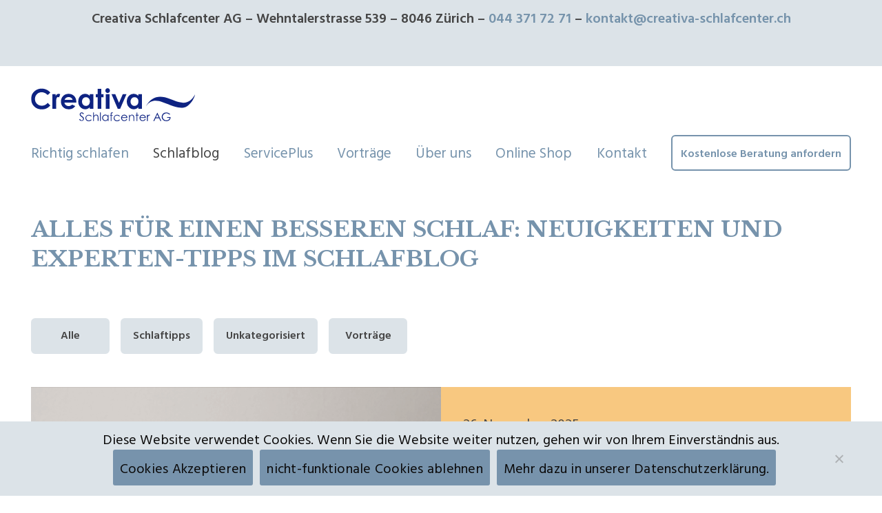

--- FILE ---
content_type: text/html; charset=UTF-8
request_url: https://creativa-schlafcenter.ch/blog/tag/erholt-aufstehen/
body_size: 16173
content:
<!DOCTYPE html>
<html lang="de" class="no-js">
<head>
	<meta charset="UTF-8"/>
	<meta name="viewport" content="width=device-width, initial-scale=1.0"/>
	<meta name='robots' content='index, follow, max-image-preview:large, max-snippet:-1, max-video-preview:-1' />
	<style>img:is([sizes="auto" i], [sizes^="auto," i]) { contain-intrinsic-size: 3000px 1500px }</style>
	
	<!-- This site is optimized with the Yoast SEO plugin v26.4 - https://yoast.com/wordpress/plugins/seo/ -->
	<title>erholt aufstehen Archives - Creativa Schlafcenter AG</title>
	<link rel="canonical" href="https://creativa-schlafcenter.ch/blog/tag/erholt-aufstehen/" />
	<meta property="og:locale" content="de_DE" />
	<meta property="og:type" content="article" />
	<meta property="og:title" content="erholt aufstehen Archives - Creativa Schlafcenter AG" />
	<meta property="og:url" content="https://creativa-schlafcenter.ch/blog/tag/erholt-aufstehen/" />
	<meta property="og:site_name" content="Creativa Schlafcenter AG" />
	<meta name="twitter:card" content="summary_large_image" />
	<script type="application/ld+json" class="yoast-schema-graph">{"@context":"https://schema.org","@graph":[{"@type":"CollectionPage","@id":"https://creativa-schlafcenter.ch/blog/tag/erholt-aufstehen/","url":"https://creativa-schlafcenter.ch/blog/tag/erholt-aufstehen/","name":"erholt aufstehen Archives - Creativa Schlafcenter AG","isPartOf":{"@id":"https://creativa-schlafcenter.ch/#website"},"primaryImageOfPage":{"@id":"https://creativa-schlafcenter.ch/blog/tag/erholt-aufstehen/#primaryimage"},"image":{"@id":"https://creativa-schlafcenter.ch/blog/tag/erholt-aufstehen/#primaryimage"},"thumbnailUrl":"https://creativa-schlafcenter.ch/wp-content/uploads/2025/11/Mann-auf-Brett.png","breadcrumb":{"@id":"https://creativa-schlafcenter.ch/blog/tag/erholt-aufstehen/#breadcrumb"},"inLanguage":"de"},{"@type":"ImageObject","inLanguage":"de","@id":"https://creativa-schlafcenter.ch/blog/tag/erholt-aufstehen/#primaryimage","url":"https://creativa-schlafcenter.ch/wp-content/uploads/2025/11/Mann-auf-Brett.png","contentUrl":"https://creativa-schlafcenter.ch/wp-content/uploads/2025/11/Mann-auf-Brett.png","width":1536,"height":1024},{"@type":"BreadcrumbList","@id":"https://creativa-schlafcenter.ch/blog/tag/erholt-aufstehen/#breadcrumb","itemListElement":[{"@type":"ListItem","position":1,"name":"Home","item":"https://creativa-schlafcenter.ch/"},{"@type":"ListItem","position":2,"name":"erholt aufstehen"}]},{"@type":"WebSite","@id":"https://creativa-schlafcenter.ch/#website","url":"https://creativa-schlafcenter.ch/","name":"Creativa Schlafcenter AG","description":"","publisher":{"@id":"https://creativa-schlafcenter.ch/#organization"},"potentialAction":[{"@type":"SearchAction","target":{"@type":"EntryPoint","urlTemplate":"https://creativa-schlafcenter.ch/?s={search_term_string}"},"query-input":{"@type":"PropertyValueSpecification","valueRequired":true,"valueName":"search_term_string"}}],"inLanguage":"de"},{"@type":"Organization","@id":"https://creativa-schlafcenter.ch/#organization","name":"Creativa \u0003Schlafcenter AG","url":"https://creativa-schlafcenter.ch/","logo":{"@type":"ImageObject","inLanguage":"de","@id":"https://creativa-schlafcenter.ch/#/schema/logo/image/","url":"https://creativa-schlafcenter.ch/wp-content/uploads/2017/12/Logo.png","contentUrl":"https://creativa-schlafcenter.ch/wp-content/uploads/2017/12/Logo.png","width":1234,"height":284,"caption":"Creativa \u0003Schlafcenter AG"},"image":{"@id":"https://creativa-schlafcenter.ch/#/schema/logo/image/"},"sameAs":["https://creativa-schlafcenter.ch/fachvortraege/"]}]}</script>
	<!-- / Yoast SEO plugin. -->


<link rel='dns-prefetch' href='//fonts.googleapis.com' />
<link rel='dns-prefetch' href='//www.googletagmanager.com' />
<link rel="alternate" type="application/rss+xml" title="Creativa Schlafcenter AG &raquo; erholt aufstehen Schlagwort-Feed" href="https://creativa-schlafcenter.ch/blog/tag/erholt-aufstehen/feed/" />
<script type="text/javascript">
/* <![CDATA[ */
window._wpemojiSettings = {"baseUrl":"https:\/\/s.w.org\/images\/core\/emoji\/16.0.1\/72x72\/","ext":".png","svgUrl":"https:\/\/s.w.org\/images\/core\/emoji\/16.0.1\/svg\/","svgExt":".svg","source":{"concatemoji":"https:\/\/creativa-schlafcenter.ch\/wp-includes\/js\/wp-emoji-release.min.js?ver=6.8.3"}};
/*! This file is auto-generated */
!function(s,n){var o,i,e;function c(e){try{var t={supportTests:e,timestamp:(new Date).valueOf()};sessionStorage.setItem(o,JSON.stringify(t))}catch(e){}}function p(e,t,n){e.clearRect(0,0,e.canvas.width,e.canvas.height),e.fillText(t,0,0);var t=new Uint32Array(e.getImageData(0,0,e.canvas.width,e.canvas.height).data),a=(e.clearRect(0,0,e.canvas.width,e.canvas.height),e.fillText(n,0,0),new Uint32Array(e.getImageData(0,0,e.canvas.width,e.canvas.height).data));return t.every(function(e,t){return e===a[t]})}function u(e,t){e.clearRect(0,0,e.canvas.width,e.canvas.height),e.fillText(t,0,0);for(var n=e.getImageData(16,16,1,1),a=0;a<n.data.length;a++)if(0!==n.data[a])return!1;return!0}function f(e,t,n,a){switch(t){case"flag":return n(e,"\ud83c\udff3\ufe0f\u200d\u26a7\ufe0f","\ud83c\udff3\ufe0f\u200b\u26a7\ufe0f")?!1:!n(e,"\ud83c\udde8\ud83c\uddf6","\ud83c\udde8\u200b\ud83c\uddf6")&&!n(e,"\ud83c\udff4\udb40\udc67\udb40\udc62\udb40\udc65\udb40\udc6e\udb40\udc67\udb40\udc7f","\ud83c\udff4\u200b\udb40\udc67\u200b\udb40\udc62\u200b\udb40\udc65\u200b\udb40\udc6e\u200b\udb40\udc67\u200b\udb40\udc7f");case"emoji":return!a(e,"\ud83e\udedf")}return!1}function g(e,t,n,a){var r="undefined"!=typeof WorkerGlobalScope&&self instanceof WorkerGlobalScope?new OffscreenCanvas(300,150):s.createElement("canvas"),o=r.getContext("2d",{willReadFrequently:!0}),i=(o.textBaseline="top",o.font="600 32px Arial",{});return e.forEach(function(e){i[e]=t(o,e,n,a)}),i}function t(e){var t=s.createElement("script");t.src=e,t.defer=!0,s.head.appendChild(t)}"undefined"!=typeof Promise&&(o="wpEmojiSettingsSupports",i=["flag","emoji"],n.supports={everything:!0,everythingExceptFlag:!0},e=new Promise(function(e){s.addEventListener("DOMContentLoaded",e,{once:!0})}),new Promise(function(t){var n=function(){try{var e=JSON.parse(sessionStorage.getItem(o));if("object"==typeof e&&"number"==typeof e.timestamp&&(new Date).valueOf()<e.timestamp+604800&&"object"==typeof e.supportTests)return e.supportTests}catch(e){}return null}();if(!n){if("undefined"!=typeof Worker&&"undefined"!=typeof OffscreenCanvas&&"undefined"!=typeof URL&&URL.createObjectURL&&"undefined"!=typeof Blob)try{var e="postMessage("+g.toString()+"("+[JSON.stringify(i),f.toString(),p.toString(),u.toString()].join(",")+"));",a=new Blob([e],{type:"text/javascript"}),r=new Worker(URL.createObjectURL(a),{name:"wpTestEmojiSupports"});return void(r.onmessage=function(e){c(n=e.data),r.terminate(),t(n)})}catch(e){}c(n=g(i,f,p,u))}t(n)}).then(function(e){for(var t in e)n.supports[t]=e[t],n.supports.everything=n.supports.everything&&n.supports[t],"flag"!==t&&(n.supports.everythingExceptFlag=n.supports.everythingExceptFlag&&n.supports[t]);n.supports.everythingExceptFlag=n.supports.everythingExceptFlag&&!n.supports.flag,n.DOMReady=!1,n.readyCallback=function(){n.DOMReady=!0}}).then(function(){return e}).then(function(){var e;n.supports.everything||(n.readyCallback(),(e=n.source||{}).concatemoji?t(e.concatemoji):e.wpemoji&&e.twemoji&&(t(e.twemoji),t(e.wpemoji)))}))}((window,document),window._wpemojiSettings);
/* ]]> */
</script>
<style id='wp-emoji-styles-inline-css' type='text/css'>

	img.wp-smiley, img.emoji {
		display: inline !important;
		border: none !important;
		box-shadow: none !important;
		height: 1em !important;
		width: 1em !important;
		margin: 0 0.07em !important;
		vertical-align: -0.1em !important;
		background: none !important;
		padding: 0 !important;
	}
</style>
<link rel='stylesheet' id='wp-block-library-css' href='https://creativa-schlafcenter.ch/wp-includes/css/dist/block-library/style.min.css?ver=6.8.3' type='text/css' media='all' />
<style id='classic-theme-styles-inline-css' type='text/css'>
/*! This file is auto-generated */
.wp-block-button__link{color:#fff;background-color:#32373c;border-radius:9999px;box-shadow:none;text-decoration:none;padding:calc(.667em + 2px) calc(1.333em + 2px);font-size:1.125em}.wp-block-file__button{background:#32373c;color:#fff;text-decoration:none}
</style>
<style id='global-styles-inline-css' type='text/css'>
:root{--wp--preset--aspect-ratio--square: 1;--wp--preset--aspect-ratio--4-3: 4/3;--wp--preset--aspect-ratio--3-4: 3/4;--wp--preset--aspect-ratio--3-2: 3/2;--wp--preset--aspect-ratio--2-3: 2/3;--wp--preset--aspect-ratio--16-9: 16/9;--wp--preset--aspect-ratio--9-16: 9/16;--wp--preset--color--black: #000000;--wp--preset--color--cyan-bluish-gray: #abb8c3;--wp--preset--color--white: #ffffff;--wp--preset--color--pale-pink: #f78da7;--wp--preset--color--vivid-red: #cf2e2e;--wp--preset--color--luminous-vivid-orange: #ff6900;--wp--preset--color--luminous-vivid-amber: #fcb900;--wp--preset--color--light-green-cyan: #7bdcb5;--wp--preset--color--vivid-green-cyan: #00d084;--wp--preset--color--pale-cyan-blue: #8ed1fc;--wp--preset--color--vivid-cyan-blue: #0693e3;--wp--preset--color--vivid-purple: #9b51e0;--wp--preset--gradient--vivid-cyan-blue-to-vivid-purple: linear-gradient(135deg,rgba(6,147,227,1) 0%,rgb(155,81,224) 100%);--wp--preset--gradient--light-green-cyan-to-vivid-green-cyan: linear-gradient(135deg,rgb(122,220,180) 0%,rgb(0,208,130) 100%);--wp--preset--gradient--luminous-vivid-amber-to-luminous-vivid-orange: linear-gradient(135deg,rgba(252,185,0,1) 0%,rgba(255,105,0,1) 100%);--wp--preset--gradient--luminous-vivid-orange-to-vivid-red: linear-gradient(135deg,rgba(255,105,0,1) 0%,rgb(207,46,46) 100%);--wp--preset--gradient--very-light-gray-to-cyan-bluish-gray: linear-gradient(135deg,rgb(238,238,238) 0%,rgb(169,184,195) 100%);--wp--preset--gradient--cool-to-warm-spectrum: linear-gradient(135deg,rgb(74,234,220) 0%,rgb(151,120,209) 20%,rgb(207,42,186) 40%,rgb(238,44,130) 60%,rgb(251,105,98) 80%,rgb(254,248,76) 100%);--wp--preset--gradient--blush-light-purple: linear-gradient(135deg,rgb(255,206,236) 0%,rgb(152,150,240) 100%);--wp--preset--gradient--blush-bordeaux: linear-gradient(135deg,rgb(254,205,165) 0%,rgb(254,45,45) 50%,rgb(107,0,62) 100%);--wp--preset--gradient--luminous-dusk: linear-gradient(135deg,rgb(255,203,112) 0%,rgb(199,81,192) 50%,rgb(65,88,208) 100%);--wp--preset--gradient--pale-ocean: linear-gradient(135deg,rgb(255,245,203) 0%,rgb(182,227,212) 50%,rgb(51,167,181) 100%);--wp--preset--gradient--electric-grass: linear-gradient(135deg,rgb(202,248,128) 0%,rgb(113,206,126) 100%);--wp--preset--gradient--midnight: linear-gradient(135deg,rgb(2,3,129) 0%,rgb(40,116,252) 100%);--wp--preset--font-size--small: 13px;--wp--preset--font-size--medium: 20px;--wp--preset--font-size--large: 36px;--wp--preset--font-size--x-large: 42px;--wp--preset--spacing--20: 0.44rem;--wp--preset--spacing--30: 0.67rem;--wp--preset--spacing--40: 1rem;--wp--preset--spacing--50: 1.5rem;--wp--preset--spacing--60: 2.25rem;--wp--preset--spacing--70: 3.38rem;--wp--preset--spacing--80: 5.06rem;--wp--preset--shadow--natural: 6px 6px 9px rgba(0, 0, 0, 0.2);--wp--preset--shadow--deep: 12px 12px 50px rgba(0, 0, 0, 0.4);--wp--preset--shadow--sharp: 6px 6px 0px rgba(0, 0, 0, 0.2);--wp--preset--shadow--outlined: 6px 6px 0px -3px rgba(255, 255, 255, 1), 6px 6px rgba(0, 0, 0, 1);--wp--preset--shadow--crisp: 6px 6px 0px rgba(0, 0, 0, 1);}:where(.is-layout-flex){gap: 0.5em;}:where(.is-layout-grid){gap: 0.5em;}body .is-layout-flex{display: flex;}.is-layout-flex{flex-wrap: wrap;align-items: center;}.is-layout-flex > :is(*, div){margin: 0;}body .is-layout-grid{display: grid;}.is-layout-grid > :is(*, div){margin: 0;}:where(.wp-block-columns.is-layout-flex){gap: 2em;}:where(.wp-block-columns.is-layout-grid){gap: 2em;}:where(.wp-block-post-template.is-layout-flex){gap: 1.25em;}:where(.wp-block-post-template.is-layout-grid){gap: 1.25em;}.has-black-color{color: var(--wp--preset--color--black) !important;}.has-cyan-bluish-gray-color{color: var(--wp--preset--color--cyan-bluish-gray) !important;}.has-white-color{color: var(--wp--preset--color--white) !important;}.has-pale-pink-color{color: var(--wp--preset--color--pale-pink) !important;}.has-vivid-red-color{color: var(--wp--preset--color--vivid-red) !important;}.has-luminous-vivid-orange-color{color: var(--wp--preset--color--luminous-vivid-orange) !important;}.has-luminous-vivid-amber-color{color: var(--wp--preset--color--luminous-vivid-amber) !important;}.has-light-green-cyan-color{color: var(--wp--preset--color--light-green-cyan) !important;}.has-vivid-green-cyan-color{color: var(--wp--preset--color--vivid-green-cyan) !important;}.has-pale-cyan-blue-color{color: var(--wp--preset--color--pale-cyan-blue) !important;}.has-vivid-cyan-blue-color{color: var(--wp--preset--color--vivid-cyan-blue) !important;}.has-vivid-purple-color{color: var(--wp--preset--color--vivid-purple) !important;}.has-black-background-color{background-color: var(--wp--preset--color--black) !important;}.has-cyan-bluish-gray-background-color{background-color: var(--wp--preset--color--cyan-bluish-gray) !important;}.has-white-background-color{background-color: var(--wp--preset--color--white) !important;}.has-pale-pink-background-color{background-color: var(--wp--preset--color--pale-pink) !important;}.has-vivid-red-background-color{background-color: var(--wp--preset--color--vivid-red) !important;}.has-luminous-vivid-orange-background-color{background-color: var(--wp--preset--color--luminous-vivid-orange) !important;}.has-luminous-vivid-amber-background-color{background-color: var(--wp--preset--color--luminous-vivid-amber) !important;}.has-light-green-cyan-background-color{background-color: var(--wp--preset--color--light-green-cyan) !important;}.has-vivid-green-cyan-background-color{background-color: var(--wp--preset--color--vivid-green-cyan) !important;}.has-pale-cyan-blue-background-color{background-color: var(--wp--preset--color--pale-cyan-blue) !important;}.has-vivid-cyan-blue-background-color{background-color: var(--wp--preset--color--vivid-cyan-blue) !important;}.has-vivid-purple-background-color{background-color: var(--wp--preset--color--vivid-purple) !important;}.has-black-border-color{border-color: var(--wp--preset--color--black) !important;}.has-cyan-bluish-gray-border-color{border-color: var(--wp--preset--color--cyan-bluish-gray) !important;}.has-white-border-color{border-color: var(--wp--preset--color--white) !important;}.has-pale-pink-border-color{border-color: var(--wp--preset--color--pale-pink) !important;}.has-vivid-red-border-color{border-color: var(--wp--preset--color--vivid-red) !important;}.has-luminous-vivid-orange-border-color{border-color: var(--wp--preset--color--luminous-vivid-orange) !important;}.has-luminous-vivid-amber-border-color{border-color: var(--wp--preset--color--luminous-vivid-amber) !important;}.has-light-green-cyan-border-color{border-color: var(--wp--preset--color--light-green-cyan) !important;}.has-vivid-green-cyan-border-color{border-color: var(--wp--preset--color--vivid-green-cyan) !important;}.has-pale-cyan-blue-border-color{border-color: var(--wp--preset--color--pale-cyan-blue) !important;}.has-vivid-cyan-blue-border-color{border-color: var(--wp--preset--color--vivid-cyan-blue) !important;}.has-vivid-purple-border-color{border-color: var(--wp--preset--color--vivid-purple) !important;}.has-vivid-cyan-blue-to-vivid-purple-gradient-background{background: var(--wp--preset--gradient--vivid-cyan-blue-to-vivid-purple) !important;}.has-light-green-cyan-to-vivid-green-cyan-gradient-background{background: var(--wp--preset--gradient--light-green-cyan-to-vivid-green-cyan) !important;}.has-luminous-vivid-amber-to-luminous-vivid-orange-gradient-background{background: var(--wp--preset--gradient--luminous-vivid-amber-to-luminous-vivid-orange) !important;}.has-luminous-vivid-orange-to-vivid-red-gradient-background{background: var(--wp--preset--gradient--luminous-vivid-orange-to-vivid-red) !important;}.has-very-light-gray-to-cyan-bluish-gray-gradient-background{background: var(--wp--preset--gradient--very-light-gray-to-cyan-bluish-gray) !important;}.has-cool-to-warm-spectrum-gradient-background{background: var(--wp--preset--gradient--cool-to-warm-spectrum) !important;}.has-blush-light-purple-gradient-background{background: var(--wp--preset--gradient--blush-light-purple) !important;}.has-blush-bordeaux-gradient-background{background: var(--wp--preset--gradient--blush-bordeaux) !important;}.has-luminous-dusk-gradient-background{background: var(--wp--preset--gradient--luminous-dusk) !important;}.has-pale-ocean-gradient-background{background: var(--wp--preset--gradient--pale-ocean) !important;}.has-electric-grass-gradient-background{background: var(--wp--preset--gradient--electric-grass) !important;}.has-midnight-gradient-background{background: var(--wp--preset--gradient--midnight) !important;}.has-small-font-size{font-size: var(--wp--preset--font-size--small) !important;}.has-medium-font-size{font-size: var(--wp--preset--font-size--medium) !important;}.has-large-font-size{font-size: var(--wp--preset--font-size--large) !important;}.has-x-large-font-size{font-size: var(--wp--preset--font-size--x-large) !important;}
:where(.wp-block-post-template.is-layout-flex){gap: 1.25em;}:where(.wp-block-post-template.is-layout-grid){gap: 1.25em;}
:where(.wp-block-columns.is-layout-flex){gap: 2em;}:where(.wp-block-columns.is-layout-grid){gap: 2em;}
:root :where(.wp-block-pullquote){font-size: 1.5em;line-height: 1.6;}
</style>
<link rel='stylesheet' id='contact-form-7-css' href='https://creativa-schlafcenter.ch/wp-content/plugins/contact-form-7/includes/css/styles.css?ver=6.1.3' type='text/css' media='all' />
<link rel='stylesheet' id='cookie-notice-front-css' href='https://creativa-schlafcenter.ch/wp-content/plugins/cookie-notice/css/front.min.css?ver=2.5.9' type='text/css' media='all' />
<link rel='stylesheet' id='spam-protect-for-contact-form7-css' href='https://creativa-schlafcenter.ch/wp-content/plugins/wp-contact-form-7-spam-blocker/frontend/css/spam-protect-for-contact-form7.css?ver=1.0.0' type='text/css' media='all' />
<link rel='stylesheet' id='ppress-frontend-css' href='https://creativa-schlafcenter.ch/wp-content/plugins/wp-user-avatar/assets/css/frontend.min.css?ver=4.16.7' type='text/css' media='all' />
<link rel='stylesheet' id='ppress-flatpickr-css' href='https://creativa-schlafcenter.ch/wp-content/plugins/wp-user-avatar/assets/flatpickr/flatpickr.min.css?ver=4.16.7' type='text/css' media='all' />
<link rel='stylesheet' id='ppress-select2-css' href='https://creativa-schlafcenter.ch/wp-content/plugins/wp-user-avatar/assets/select2/select2.min.css?ver=6.8.3' type='text/css' media='all' />
<link rel='stylesheet' id='font-hind-vadodara-css' href='//fonts.googleapis.com/css?family=Hind+Vadodara%3A400%2C600&#038;ver=6.8.3' type='text/css' media='all' />
<link rel='stylesheet' id='font-libre-baskerville-css' href='//fonts.googleapis.com/css?family=Libre+Baskerville%3A400%2C700&#038;ver=6.8.3' type='text/css' media='all' />
<link rel='stylesheet' id='theme-styles-css' href='https://creativa-schlafcenter.ch/wp-content/themes/Creativa/css/style.css?ver=6.8.3' type='text/css' media='all' />
<link rel='stylesheet' id='style-css' href='https://creativa-schlafcenter.ch/wp-content/themes/Creativa/style.css?ver=6.8.3' type='text/css' media='all' />
<script type="text/javascript" id="cookie-notice-front-js-before">
/* <![CDATA[ */
var cnArgs = {"ajaxUrl":"https:\/\/creativa-schlafcenter.ch\/wp-admin\/admin-ajax.php","nonce":"cd4127f70b","hideEffect":"slide","position":"bottom","onScroll":false,"onScrollOffset":100,"onClick":false,"cookieName":"cookie_notice_accepted","cookieTime":2592000,"cookieTimeRejected":2592000,"globalCookie":false,"redirection":false,"cache":false,"revokeCookies":false,"revokeCookiesOpt":"automatic"};
/* ]]> */
</script>
<script type="text/javascript" src="https://creativa-schlafcenter.ch/wp-content/plugins/cookie-notice/js/front.min.js?ver=2.5.9" id="cookie-notice-front-js"></script>
<script type="text/javascript" src="https://creativa-schlafcenter.ch/wp-includes/js/jquery/jquery.min.js?ver=3.7.1" id="jquery-core-js"></script>
<script type="text/javascript" src="https://creativa-schlafcenter.ch/wp-includes/js/jquery/jquery-migrate.min.js?ver=3.4.1" id="jquery-migrate-js"></script>
<script type="text/javascript" src="https://creativa-schlafcenter.ch/wp-content/plugins/wp-contact-form-7-spam-blocker/frontend/js/spam-protect-for-contact-form7.js?ver=1.0.0" id="spam-protect-for-contact-form7-js"></script>
<script type="text/javascript" src="https://creativa-schlafcenter.ch/wp-content/plugins/wp-user-avatar/assets/flatpickr/flatpickr.min.js?ver=4.16.7" id="ppress-flatpickr-js"></script>
<script type="text/javascript" src="https://creativa-schlafcenter.ch/wp-content/plugins/wp-user-avatar/assets/select2/select2.min.js?ver=4.16.7" id="ppress-select2-js"></script>
<link rel="https://api.w.org/" href="https://creativa-schlafcenter.ch/wp-json/" /><link rel="alternate" title="JSON" type="application/json" href="https://creativa-schlafcenter.ch/wp-json/wp/v2/tags/284" /><link rel="EditURI" type="application/rsd+xml" title="RSD" href="https://creativa-schlafcenter.ch/xmlrpc.php?rsd" />
<meta name="generator" content="WordPress 6.8.3" />
<meta name="generator" content="Site Kit by Google 1.166.0" /><!-- HFCM by 99 Robots - Snippet # 1: Google GA4 -->
<!-- Google tag (gtag.js) -->
<script async src="https://www.googletagmanager.com/gtag/js?id=G-2MFMMW7ZZV"></script>
<script>
  window.dataLayer = window.dataLayer || [];
  function gtag(){dataLayer.push(arguments);}
  gtag('js', new Date());

  gtag('config', 'G-2MFMMW7ZZV');
</script>
<!-- /end HFCM by 99 Robots -->

<!-- Von Site Kit hinzugefügtes Google-Tag-Manager-Snippet -->
<script type="text/javascript">
/* <![CDATA[ */

			( function( w, d, s, l, i ) {
				w[l] = w[l] || [];
				w[l].push( {'gtm.start': new Date().getTime(), event: 'gtm.js'} );
				var f = d.getElementsByTagName( s )[0],
					j = d.createElement( s ), dl = l != 'dataLayer' ? '&l=' + l : '';
				j.async = true;
				j.src = 'https://www.googletagmanager.com/gtm.js?id=' + i + dl;
				f.parentNode.insertBefore( j, f );
			} )( window, document, 'script', 'dataLayer', 'GTM-5SVWH86' );
			
/* ]]> */
</script>

<!-- Ende des von Site Kit hinzugefügten Google-Tag-Manager-Snippets -->
<link rel="icon" href="https://creativa-schlafcenter.ch/wp-content/uploads/2017/12/cropped-favicon-32x32.png" sizes="32x32" />
<link rel="icon" href="https://creativa-schlafcenter.ch/wp-content/uploads/2017/12/cropped-favicon-192x192.png" sizes="192x192" />
<link rel="apple-touch-icon" href="https://creativa-schlafcenter.ch/wp-content/uploads/2017/12/cropped-favicon-180x180.png" />
<meta name="msapplication-TileImage" content="https://creativa-schlafcenter.ch/wp-content/uploads/2017/12/cropped-favicon-270x270.png" />
		<style type="text/css" id="wp-custom-css">
			#cookie-notice, #cookie-notice .cn-button {
	font-family: 'Hind Vadodara',sans-serif !important;
	font-size: 1.25rem !important;
}

#cookie-notice a#cn-more-info {
	background-color: #dce3e8 !important;
	text-decoration: underline;
	text-wrap: wrap;
}

#cookie-notice a#cn-more-info:hover {
	background-color: #7793ac; !important;
}

#cookie-notice .cookie-notice-container {
    color: #0a0909;
    display: flex;
    flex-direction: column;
    align-items: center;
    gap: 16px;
}

@media (max-width: 900px) {
	
	#cookie-notice .cn-set-cookie.cn-button {
		margin: 0;
	}
	
	#cookie-notice .cookie-notice-container #cn-notice-buttons {
			display: flex;
			flex-direction: column;
			gap: 10px;
		} 
	span#cn-close-notice {
		right: 25px;
    top: 8%;
	}
	#cookie-notice .cookie-notice-container {
		padding-top: 40px;
	}
}		</style>
		
</head>

<body class="archive tag tag-erholt-aufstehen tag-284 wp-theme-Creativa cookies-not-set">
	
<noscript><iframe src="https://www.googletagmanager.com/ns.html?id=GTM-5SVWH86" height="0" width="0" style="display:none;visibility:hidden"></iframe></noscript>
	
<svg version="1.1" xmlns="http://www.w3.org/2000/svg" width="0" height="0" style="display:none;">
	<defs>
		<symbol id="svg-logo">
			<g>
				<path d="M34.6,8l-4.8,4.5C26.6,9.1,23,7.4,19,7.4c-3.4,0-6.3,1.2-8.6,3.5 c-2.3,2.3-3.5,5.2-3.5,8.6c0,2.4,0.5,4.5,1.6,6.3c1,1.8,2.5,3.3,4.4,4.4c1.9,1.1,4,1.6,6.3,1.6c2,0,3.8-0.4,5.4-1.1 c1.6-0.7,3.4-2.1,5.4-4l4.6,4.8c-2.6,2.6-5.1,4.4-7.5,5.4c-2.3,1-5,1.5-8,1.5c-5.6,0-10.1-1.8-13.6-5.3C1.8,29.6,0,25,0,19.5 C0,16,0.8,12.8,2.4,10C4,7.3,6.3,5,9.3,3.3c3-1.7,6.2-2.5,9.7-2.5c2.9,0,5.8,0.6,8.5,1.9C30.3,3.9,32.6,5.7,34.6,8"/>
				<path d="M38.4,11h5.8v3.3c0.6-1.3,1.4-2.3,2.4-3c1-0.7,2.1-1,3.3-1 c0.8,0,1.7,0.2,2.6,0.7l-2,5.7c-0.8-0.4-1.4-0.6-1.9-0.6c-1,0-1.8,0.6-2.5,1.9c-0.7,1.3-1,3.8-1,7.5l0,1.3v10.7h-6.7V11"/>
				<path d="M81.6,24.9c0-4.4-1.3-7.9-3.9-10.6c-2.6-2.7-6-4-10.2-4 c-3.9,0-7.2,1.3-9.8,4c-2.6,2.7-3.9,6-3.9,10.1c0,3.9,1.3,7.2,3.9,9.9c2.6,2.6,6,3.9,10.1,3.9c2.7,0,5-0.5,6.9-1.4 c1.9-1,3.6-2.4,5-4.4l-5.6-2.6c-1.8,1.7-3.9,2.6-6.4,2.6c-2.1,0-3.8-0.6-5.1-1.7c-1.3-1.1-2.2-2.6-2.5-4.5h21.4L81.6,24.9 L81.6,24.9z M60.5,21c0.7-1.6,1.6-2.8,2.4-3.4c1.4-1,3-1.5,4.9-1.5c1.7,0,3.2,0.5,4.5,1.4c1.3,0.9,2.2,2.1,2.6,3.6H60.5L60.5,21z "/>
				<path d="M105.9,13.9c-1.2-1.2-2.5-2.1-3.9-2.7c-1.4-0.6-2.9-0.9-4.5-0.9 c-3.5,0-6.4,1.3-8.8,3.9c-2.4,2.6-3.6,6-3.6,10.1c0,3.9,1.2,7.2,3.7,9.9c2.5,2.7,5.5,4,8.9,4c1.5,0,2.9-0.3,4.2-0.8 c1.3-0.5,2.6-1.4,3.9-2.7v2.8h6.7V11h-6.7V13.9L105.9,13.9z M104.1,18.5c1.4,1.4,2,3.3,2,5.6c0,2.4-0.7,4.3-2,5.8 c-1.4,1.5-3.1,2.2-5.1,2.2c-2,0-3.7-0.7-5.1-2.2c-1.4-1.5-2-3.4-2-5.7c0-2.3,0.7-4.2,2-5.6s3-2.2,5.1-2.2 C101,16.4,102.7,17.1,104.1,18.5L104.1,18.5z"/>
				<path d="M120.1,1.2h6.7V11h4v5.6h-4v20.9h-6.7V16.6h-3.4V11h3.4V1.2"/>
				<path d="M134.8,11h6.7v26.5h-6.7V11z M138.1,0.1c1.2,0,2.1,0.4,3,1.3 c0.8,0.9,1.2,1.9,1.2,3.1c0,1.2-0.4,2.2-1.2,3c-0.8,0.8-1.8,1.3-2.9,1.3c-1.2,0-2.2-0.4-3-1.3c-0.8-0.9-1.2-1.9-1.2-3.1 c0-1.2,0.4-2.2,1.2-3C136,0.5,137,0.1,138.1,0.1L138.1,0.1z"/>
				<path d="M145.2,11h6.8l6.7,15.6l6.8-15.6h6.7l-11.5,26.5h-4.2L145.2,11"/>
				<path d="M193.6,13.9c-1.2-1.2-2.5-2.1-3.9-2.7c-1.4-0.6-2.9-0.9-4.5-0.9 c-3.5,0-6.4,1.3-8.8,3.9c-2.4,2.6-3.6,6-3.6,10.1c0,3.9,1.2,7.2,3.7,9.9c2.5,2.7,5.5,4,8.9,4c1.5,0,2.9-0.3,4.2-0.8 c1.3-0.5,2.6-1.4,3.9-2.7v2.8h6.7V11h-6.7V13.9L193.6,13.9z M191.8,18.5c1.4,1.4,2,3.3,2,5.6c0,2.4-0.7,4.3-2,5.8 c-1.4,1.5-3.1,2.2-5.1,2.2c-2,0-3.7-0.7-5.1-2.2c-1.4-1.5-2-3.4-2-5.7c0-2.3,0.7-4.2,2-5.6c1.3-1.5,3-2.2,5.1-2.2 C188.7,16.4,190.5,17.1,191.8,18.5L191.8,18.5z"/>

				<path d="M207.2,33.1c12-17.6,27.8-8.6,44.4-2.3c7.8,2.9,15.8,5.6,24,4.3 c9.2-1.5,18.4-13.6,20.6-24c-5.4,9.9-11.6,14.9-20.9,15.2c-8.2,0.3-17.5-4.1-25.1-6.9C233.7,13.1,218.4,13.2,207.2,33.1"/>
			</g>
			<g>
				<path d="M86.8,56.5l1.3-0.8c0.9,1.6,1.9,2.5,3.1,2.5c0.5,0,1-0.1,1.4-0.4c0.4-0.2,0.8-0.5,1-0.9 c0.2-0.4,0.3-0.8,0.3-1.2c0-0.5-0.2-1-0.5-1.5c-0.5-0.7-1.3-1.5-2.6-2.4c-1.2-0.9-2-1.6-2.3-2c-0.5-0.7-0.8-1.5-0.8-2.3 c0-0.7,0.2-1.2,0.5-1.8c0.3-0.5,0.7-1,1.3-1.3s1.2-0.5,1.8-0.5c0.7,0,1.4,0.2,2,0.5c0.6,0.3,1.3,1,1.9,1.9l-1.2,0.9 c-0.6-0.7-1-1.2-1.4-1.5c-0.4-0.2-0.8-0.4-1.3-0.4c-0.6,0-1.1,0.2-1.5,0.5c-0.4,0.4-0.6,0.8-0.6,1.4c0,0.3,0.1,0.6,0.2,0.9 c0.1,0.3,0.4,0.6,0.7,1c0.2,0.2,0.8,0.7,1.9,1.5c1.3,1,2.2,1.8,2.7,2.5c0.5,0.7,0.7,1.5,0.7,2.2c0,1.1-0.4,2-1.2,2.8 s-1.8,1.2-3,1.2c-0.9,0-1.7-0.2-2.5-0.7C88.1,58.5,87.5,57.7,86.8,56.5z"/>
				<path d="M109.2,50.6l-1.1,0.7c-1-1.3-2.3-1.9-4-1.9c-1.3,0-2.5,0.4-3.4,1.3c-0.9,0.9-1.3,1.9-1.3,3.2 c0,0.8,0.2,1.6,0.6,2.3c0.4,0.7,1,1.3,1.7,1.7c0.7,0.4,1.5,0.6,2.4,0.6c1.6,0,2.9-0.6,4-1.9l1.1,0.7c-0.5,0.8-1.2,1.4-2.1,1.9 s-1.9,0.7-3,0.7c-1.7,0-3.2-0.6-4.3-1.7c-1.2-1.1-1.7-2.5-1.7-4.1c0-1.1,0.3-2.1,0.8-3c0.5-0.9,1.3-1.6,2.2-2.1 c0.9-0.5,2-0.8,3.2-0.8c0.7,0,1.4,0.1,2.1,0.3s1.3,0.5,1.7,0.9C108.5,49.5,108.9,50,109.2,50.6z"/>
				<path d="M112,44h1.4v6.2c0.6-0.8,1.2-1.3,1.9-1.7s1.4-0.6,2.2-0.6c0.8,0,1.6,0.2,2.2,0.6c0.6,0.4,1.1,1,1.4,1.7 c0.3,0.7,0.5,1.8,0.5,3.3v5.7h-1.4V54c0-1.3-0.1-2.1-0.2-2.5c-0.2-0.7-0.5-1.3-1-1.7s-1.1-0.6-1.8-0.6c-0.9,0-1.6,0.3-2.3,0.9 c-0.7,0.6-1.1,1.3-1.3,2.1c-0.1,0.5-0.2,1.5-0.2,3v4.1H112V44z"/>
				<path d="M124.4,44h1.4v15.3h-1.4V44z"/>
				<path d="M139.8,48.3v11h-1.4v-1.9c-0.6,0.7-1.3,1.3-2,1.6c-0.7,0.4-1.6,0.5-2.4,0.5c-1.6,0-2.9-0.6-4-1.7 c-1.1-1.1-1.7-2.5-1.7-4.1c0-1.6,0.6-3,1.7-4.1c1.1-1.1,2.5-1.7,4-1.7c0.9,0,1.7,0.2,2.5,0.6c0.7,0.4,1.4,1,1.9,1.7v-2H139.8z  M134.1,49.3c-0.8,0-1.5,0.2-2.2,0.6c-0.7,0.4-1.2,0.9-1.6,1.6s-0.6,1.4-0.6,2.2c0,0.8,0.2,1.5,0.6,2.2c0.4,0.7,0.9,1.3,1.6,1.7 s1.4,0.6,2.2,0.6c0.8,0,1.5-0.2,2.2-0.6c0.7-0.4,1.2-0.9,1.6-1.6c0.4-0.7,0.6-1.4,0.6-2.3c0-1.3-0.4-2.3-1.3-3.2 S135.4,49.3,134.1,49.3z"/>
				<path d="M147.6,44v1.4c-0.5-0.2-1-0.3-1.3-0.3c-0.3,0-0.5,0.1-0.7,0.2c-0.2,0.1-0.3,0.2-0.3,0.4 c0,0.1-0.1,0.5-0.1,1.2l0,1.5h2.3v1.2h-2.3l0,9.8h-1.4v-9.8h-1.5v-1.2h1.5v-1.7c0-0.8,0.1-1.4,0.2-1.7s0.4-0.6,0.7-0.8 c0.3-0.2,0.8-0.3,1.3-0.3C146.4,43.7,146.9,43.8,147.6,44z"/>
				<path d="M160.3,50.6l-1.1,0.7c-1-1.3-2.3-1.9-4-1.9c-1.3,0-2.5,0.4-3.4,1.3c-0.9,0.9-1.3,1.9-1.3,3.2 c0,0.8,0.2,1.6,0.6,2.3s1,1.3,1.7,1.7c0.7,0.4,1.5,0.6,2.4,0.6c1.6,0,2.9-0.6,4-1.9l1.1,0.7c-0.5,0.8-1.2,1.4-2.1,1.9 s-1.9,0.7-3,0.7c-1.7,0-3.2-0.6-4.3-1.7s-1.7-2.5-1.7-4.1c0-1.1,0.3-2.1,0.8-3c0.5-0.9,1.3-1.6,2.2-2.1s2-0.8,3.2-0.8 c0.7,0,1.4,0.1,2.1,0.3s1.3,0.5,1.7,0.9C159.5,49.5,159.9,50,160.3,50.6z"/>
				<path d="M172.3,55.6l1.2,0.6c-0.4,0.8-0.8,1.4-1.4,1.9c-0.5,0.5-1.1,0.8-1.7,1.1s-1.4,0.4-2.2,0.4 c-1.8,0-3.2-0.6-4.2-1.8c-1-1.2-1.5-2.5-1.5-4c0-1.4,0.4-2.7,1.3-3.7c1.1-1.4,2.6-2.1,4.4-2.1c1.9,0,3.4,0.7,4.5,2.1 c0.8,1,1.2,2.3,1.2,3.8h-9.9c0,1.3,0.4,2.3,1.2,3.2c0.8,0.8,1.8,1.2,2.9,1.2c0.6,0,1.1-0.1,1.6-0.3c0.5-0.2,1-0.5,1.4-0.8 C171.5,56.9,171.9,56.4,172.3,55.6z M172.3,52.7c-0.2-0.8-0.5-1.4-0.8-1.8c-0.4-0.5-0.8-0.8-1.4-1.1c-0.6-0.3-1.2-0.4-1.9-0.4 c-1.1,0-2,0.3-2.8,1c-0.6,0.5-1,1.3-1.3,2.3H172.3z"/>
				<path d="M176.5,48.3h1.4v2c0.6-0.8,1.2-1.3,1.9-1.7s1.4-0.6,2.3-0.6c0.8,0,1.6,0.2,2.2,0.6c0.6,0.4,1.1,1,1.4,1.7 s0.5,1.8,0.5,3.3v5.7h-1.4V54c0-1.3-0.1-2.1-0.2-2.5c-0.2-0.7-0.5-1.3-0.9-1.7c-0.5-0.4-1.1-0.6-1.8-0.6c-0.9,0-1.6,0.3-2.3,0.9 c-0.7,0.6-1.1,1.3-1.3,2.1c-0.1,0.5-0.2,1.6-0.2,3v4.1h-1.4V48.3z"/>
				<path d="M190.4,44.2h1.4v4.1h2.3v1.2h-2.3v9.8h-1.4v-9.8h-1.9v-1.2h1.9V44.2z"/>
				<path d="M205.6,55.6l1.2,0.6c-0.4,0.8-0.8,1.4-1.4,1.9c-0.5,0.5-1.1,0.8-1.7,1.1s-1.4,0.4-2.2,0.4 c-1.8,0-3.2-0.6-4.2-1.8c-1-1.2-1.5-2.5-1.5-4c0-1.4,0.4-2.7,1.3-3.7c1.1-1.4,2.6-2.1,4.4-2.1c1.9,0,3.4,0.7,4.5,2.1 c0.8,1,1.2,2.3,1.2,3.8h-9.9c0,1.3,0.4,2.3,1.2,3.2c0.8,0.8,1.8,1.2,2.9,1.2c0.6,0,1.1-0.1,1.6-0.3c0.5-0.2,1-0.5,1.4-0.8 C204.7,56.9,205.1,56.4,205.6,55.6z M205.6,52.7c-0.2-0.8-0.5-1.4-0.8-1.8c-0.4-0.5-0.8-0.8-1.4-1.1c-0.6-0.3-1.2-0.4-1.9-0.4 c-1.1,0-2,0.3-2.8,1c-0.6,0.5-1,1.3-1.3,2.3H205.6z"/>
				<path d="M209.2,48.3h1.5v1.6c0.4-0.6,0.9-1.1,1.4-1.4c0.5-0.3,1-0.5,1.5-0.5c0.4,0,0.8,0.1,1.3,0.4l-0.7,1.2 c-0.3-0.1-0.5-0.2-0.8-0.2c-0.5,0-0.9,0.2-1.4,0.6c-0.4,0.4-0.8,1-1,1.8c-0.2,0.6-0.3,1.9-0.3,3.8v3.7h-1.5V48.3z"/>

				<path d="M228.1,44.4l7,14.9h-1.6l-2.3-4.9h-6.4l-2.3,4.9h-1.7l7.1-14.9H228.1z M227.9,47.5l-2.6,5.4h5.1L227.9,47.5 z"/>
				<path d="M251.1,46.9l-1.2,1.1c-0.8-0.8-1.7-1.4-2.7-1.9c-1-0.4-2-0.6-2.9-0.6c-1.2,0-2.3,0.3-3.3,0.9 c-1.1,0.6-1.9,1.4-2.5,2.3c-0.6,1-0.9,2-0.9,3.1c0,1.1,0.3,2.2,0.9,3.2c0.6,1,1.4,1.8,2.5,2.4c1.1,0.6,2.2,0.9,3.5,0.9 c1.5,0,2.8-0.4,3.9-1.3c1.1-0.9,1.7-2,1.9-3.4h-4.8v-1.4h6.4c0,2.3-0.7,4.1-2.1,5.5s-3.2,2-5.4,2c-2.8,0-5-0.9-6.6-2.8 c-1.2-1.4-1.9-3.1-1.9-5c0-1.4,0.4-2.7,1.1-4s1.7-2.2,2.9-2.9c1.2-0.7,2.6-1,4.2-1c1.3,0,2.5,0.2,3.6,0.7S250,45.9,251.1,46.9z"/>
			</g>
		</symbol>
		<symbol id="svg-ico-facebook">
			<path d="M26,0.4v8.3h-4.7c-1.7,0-2.9,0.4-3.5,1.1s-0.9,1.9-0.9,3.4V19h8.8l-1.2,9.2h-7.6V52H7.7V28.3H0V19h7.7v-6.8 c0-3.9,1-6.9,3.1-9S15.7,0,19.1,0C22.1,0,24.4,0.1,26,0.4L26,0.4"/>
		</symbol>
		<symbol id="svg-ico-mail">
			<path d="M53.2,0.3c-0.7-0.5-1.4-0.5-2.1-0.1L1,29.2c-0.7,0.4-1,1-1,1.8c0.1,0.8,0.5,1.4,1.2,1.6l14.2,5.8V52 c0,0.4,0.1,0.8,0.3,1.1c0.2,0.3,0.5,0.6,0.9,0.7c0.2,0.1,0.4,0.1,0.7,0.1c0.6,0,1.1-0.2,1.4-0.6l9-9.8L43.6,50 c0.3,0.1,0.5,0.2,0.7,0.2c0.3,0,0.7-0.1,0.9-0.2c0.5-0.3,0.9-0.8,1-1.3L54,2.2C54.1,1.5,53.8,0.8,53.2,0.3z M42.8,45.5l-14.8-6 l14.4-24l-26,19.2L6.3,30.5L49.5,5.6L42.8,45.5z"/>
		</symbol>
		<symbol id="svg-ico-map">
			<path d="M33.3,5.7C29.5,1.9,24.9,0,19.5,0c-5.4,0-10,1.9-13.8,5.7C1.9,9.4,0,14,0,19.3c0,2.7,0.4,5,1.3,6.8l13.9,29.2 c0.4,0.8,0.9,1.5,1.8,2c0.8,0.5,1.7,0.8,2.6,0.7c0.9,0,1.8-0.3,2.6-0.7c0.8-0.5,1.4-1.1,1.8-2l13.9-29.2c0.8-1.8,1.3-4,1.3-6.8 C39,14,37.1,9.4,33.3,5.7z M26.4,26.2c-1.8,1.8-4.1,2.8-6.9,2.8c-2.7,0.1-5.1-0.9-6.9-2.8c-1.9-1.9-2.8-4.2-2.8-6.8 c0-2.6,0.9-4.9,2.8-6.8c1.9-1.9,4.2-2.9,6.9-2.8s5,1,6.9,2.8c1.9,1.9,2.9,4.2,2.9,6.8C29.2,22.1,28.2,24.4,26.4,26.2z"/>
		</symbol>
		<symbol id="svg-ico-tel">
			<path d="M51,40.3c0,0.6-0.1,1.5-0.4,2.5c-0.3,1-0.5,1.9-0.8,2.5c-0.5,1.2-2,2.5-4.4,3.8c-2.3,1.2-4.5,1.8-6.7,1.8 c-0.6,0-1.3,0-1.9-0.1s-1.3-0.2-2.1-0.4c-0.8-0.2-1.3-0.4-1.7-0.5s-1.1-0.4-2-0.7c-1-0.3-1.6-0.5-1.8-0.6c-2.4-0.8-4.5-1.8-6.4-3 c-3.1-1.9-6.2-4.5-9.5-7.8s-5.9-6.5-7.8-9.5c-1.2-1.9-2.2-4-3-6.4C2.4,21.6,2.2,21,1.8,20s-0.6-1.6-0.7-2s-0.3-1-0.5-1.7 c-0.2-0.7-0.4-1.4-0.4-2.1S0,12.9,0,12.3c0-2.2,0.6-4.5,1.8-6.7c1.4-2.4,2.6-3.9,3.8-4.4c0.6-0.3,1.4-0.5,2.5-0.8S10.1,0,10.7,0 c0.3,0,0.6,0,0.8,0.1c0.4,0.1,1.1,1.1,1.9,2.8c0.3,0.5,0.6,1.1,1.1,2s0.9,1.6,1.3,2.3c0.4,0.7,0.7,1.3,1.1,1.9 c0.1,0.1,0.3,0.4,0.6,0.9c0.4,0.5,0.6,0.9,0.8,1.3c0.1,0.3,0.2,0.7,0.3,1c0,0.5-0.3,1.1-1,1.8c-0.7,0.7-1.4,1.4-2.2,2 c-0.8,0.6-1.6,1.3-2.3,1.9c-0.7,0.7-1,1.2-1,1.7c0,0.2,0.1,0.5,0.2,0.8c0.1,0.3,0.2,0.6,0.3,0.7c0.1,0.2,0.2,0.5,0.5,0.9 s0.4,0.6,0.4,0.7c1.8,3.3,3.9,6.1,6.3,8.5s5.2,4.5,8.5,6.3c0.1,0,0.3,0.2,0.7,0.4c0.4,0.3,0.7,0.4,0.9,0.5c0.2,0.1,0.4,0.2,0.7,0.3 c0.3,0.1,0.6,0.2,0.8,0.2c0.5,0,1-0.3,1.7-1s1.3-1.4,1.9-2.2c0.6-0.8,1.3-1.6,2-2.2s1.3-1,1.8-1.1c0.3,0,0.7,0.1,1,0.3 c0.4,0.2,0.8,0.4,1.3,0.8s0.8,0.5,0.9,0.6c0.6,0.4,1.2,0.7,1.9,1.1s1.5,0.8,2.3,1.2s1.5,0.8,1.9,1.1c1.7,0.8,2.6,1.5,2.8,1.9 C51,39.7,51,39.9,51,40.3L51,40.3"/>
		</symbol>
		<symbol id="svg-menu">
			<rect x="9" y="14" width="30" height="4"/>
			<rect x="9" y="22" width="30" height="4"/>
			<rect x="9" y="30" width="30" height="4"/>
		</symbol>
		<symbol id="svg-social-facebook">
			<path d="M45.4,0H2.6C1.2,0,0,1.2,0,2.6v42.7C0,46.8,1.2,48,2.6,48h23V29.4h-6.3v-7.2h6.3v-5.3c0-6.2,3.8-9.6,9.3-9.6 c2.6,0,4.9,0.2,5.6,0.3V14l-3.8,0c-3,0-3.6,1.4-3.6,3.5v4.6h7.2l-0.9,7.2h-6.2V48h12.2c1.5,0,2.6-1.2,2.6-2.6V2.6 C48,1.2,46.8,0,45.4,0z"/>
		</symbol>
		<symbol id="svg-social-twitter">
			<path d="M47.2,8.7c-1.1,0.5-2.2,0.8-3.3,1.1c1.3-1.2,2.2-2.7,2.7-4.3l0,0c0.2-0.5-0.4-0.9-0.8-0.6l0,0 c-1.6,0.9-3.3,1.6-5.1,2.1c-0.1,0-0.2,0-0.3,0c-0.3,0-0.6-0.1-0.9-0.3C37.7,5,35.3,4,32.8,4c-1.1,0-2.2,0.2-3.3,0.5 c-3.4,1-5.9,3.8-6.8,7.2c-0.3,1.3-0.4,2.6-0.2,3.8c0,0.1-0.1,0.2-0.1,0.3c-0.1,0.1-0.2,0.1-0.3,0.1c0,0,0,0,0,0 c-7.3-0.7-14-4.2-18.7-10l0,0C3.2,5.7,2.7,5.8,2.5,6.1l0,0c-0.9,1.6-1.4,3.4-1.4,5.2c0,2.8,1.1,5.4,3.1,7.4 c-0.8-0.2-1.6-0.5-2.4-0.9l0,0C1.5,17.6,1,17.8,1,18.2l0,0c-0.1,4.2,2.4,7.9,6,9.5c-0.1,0-0.1,0-0.2,0c-0.6,0-1.2-0.1-1.7-0.2l0,0 c-0.4-0.1-0.7,0.3-0.6,0.7l0,0c1.2,3.7,4.4,6.4,8.2,7.1C9.5,37.5,5.8,38.6,2,38.6l-1.2,0c-0.4,0-0.7,0.2-0.8,0.6 c-0.1,0.4,0.1,0.7,0.4,0.9C4.7,42.6,9.7,44,14.7,44c4.4,0,8.5-0.9,12.2-2.6c3.4-1.6,6.4-3.8,8.9-6.7c2.4-2.7,4.2-5.7,5.5-9.2 c1.2-3.2,1.9-6.7,1.9-10v-0.2c0-0.5,0.2-1,0.7-1.4c1.6-1.3,3-2.8,4.1-4.5l0,0C48.2,9,47.7,8.5,47.2,8.7L47.2,8.7z"/>
		</symbol>
		<symbol id="svg-social-linkedin">
			<path d="M45.4,0H2.6C1.2,0,0,1.2,0,2.6v42.7C0,46.8,1.2,48,2.6,48h42.7c1.5,0,2.6-1.2,2.6-2.6V2.6C48,1.2,46.8,0,45.4,0 z M14.9,41.4c0,0.7-0.6,1.2-1.2,1.2H8.2c-0.7,0-1.2-0.6-1.2-1.2V18.9c0-0.7,0.6-1.2,1.2-1.2h5.4c0.7,0,1.2,0.6,1.2,1.2V41.4z M10.9,15.5c-2.9,0-5.1-2.3-5.1-5.1S8,5.3,10.9,5.3S16,7.5,16,10.4S13.8,15.5,10.9,15.5z M42.9,41.6c0,0.6-0.5,1.2-1.2,1.2H36 c-0.6,0-1.2-0.5-1.2-1.2V30.9c0-1.6,0.5-6.9-4.2-6.9c-3.6,0-4.3,3.6-4.4,5.3v12.2c0,0.6-0.5,1.2-1.2,1.2h-5.6 c-0.6,0-1.2-0.5-1.2-1.2V18.8c0-0.6,0.5-1.2,1.2-1.2h5.6c0.6,0,1.2,0.5,1.2,1.2v1.9c1.3-2,3.3-3.5,7.5-3.5c9.2,0,9.2,8.6,9.2,13.4 V41.6z"/>
		</symbol>
	</defs>
</svg>
<div id="page">

	<header class="header">
		<input type="checkbox" id="menu_trigger" class="menu_trigger" hidden="hidden">
		<div class="header_note">
			<div class="container">
				<h6 style="text-align: center;"><strong>Creativa Schlafcenter AG</strong> &#8211; Wehntalerstrasse 539 &#8211; 8046 Zürich &#8211; <a href="tel:0443717271">044 371 72 71</a> &#8211; <a href="mailto:kontakt@creativa-schlafcenter.ch">kontakt@creativa-schlafcenter.ch</a></h6>
			</div>
		</div>
		<div class="container container--header">
			<a href="https://creativa-schlafcenter.ch" class="logo">
				<svg width="239" height="49" viewBox="0 0 297 61" class="svg-element svg-logo"><use xlink:href="#svg-logo"></use></svg>
			</a>
			<label for="menu_trigger" class="menu_icon">
				<svg width="48" height="48" viewBox="0 0 48 48" class="svg-element svg-menu"><use xlink:href="#svg-menu"></use></svg>
			</label>
			<nav class="nav">
				<ul id="menu-main-menu" class="menu"><li id="menu-item-60" class="menu-item menu-item-type-post_type menu-item-object-page menu-item-60"><a href="https://creativa-schlafcenter.ch/richtig-schlafen/">Richtig schlafen</a></li>
<li id="menu-item-61" class="menu-item menu-item-type-post_type menu-item-object-page current_page_parent menu-item-61"><a href="https://creativa-schlafcenter.ch/blog/">Schlafblog</a></li>
<li id="menu-item-260" class="menu-item menu-item-type-post_type menu-item-object-page menu-item-260"><a href="https://creativa-schlafcenter.ch/service-plus-paket/">ServicePlus</a></li>
<li id="menu-item-583" class="menu-item menu-item-type-post_type menu-item-object-page menu-item-583"><a href="https://creativa-schlafcenter.ch/vortraege/">Vorträge</a></li>
<li id="menu-item-262" class="menu-item menu-item-type-post_type menu-item-object-page menu-item-262"><a href="https://creativa-schlafcenter.ch/ueber-uns/">Über uns</a></li>
<li id="menu-item-65" class="menu-item menu-item-type-custom menu-item-object-custom menu-item-65"><a target="_blank" href="https://shop.creativa-schlafcenter.ch">Online Shop</a></li>
<li id="menu-item-64" class="menu-item menu-item-type-post_type menu-item-object-page menu-item-64"><a href="https://creativa-schlafcenter.ch/kontakt/">Kontakt</a></li>
<li id="menu-item-374" class="btn menu-item menu-item-type-post_type menu-item-object-page menu-item-374"><a href="https://creativa-schlafcenter.ch/service-plus-paket/zertifizierte-beratung-analyse/">Kostenlose Beratung anfordern</a></li>
</ul>			</nav>
		</div>
	</header>

	<main class="container">
		
					<h1>Alles für einen besseren Schlaf: Neuigkeiten und Experten-Tipps im Schlafblog</h1>

					<div class="category_list"><a href="https://creativa-schlafcenter.ch/blog/" class="category_list__item btn ">Alle</a><a href="https://creativa-schlafcenter.ch/blog/category/schlaftipps/" class="category_list__item btn ">Schlaftipps</a><a href="https://creativa-schlafcenter.ch/blog/category/unkategorisiert/" class="category_list__item btn ">Unkategorisiert</a><a href="https://creativa-schlafcenter.ch/blog/category/vortraege/" class="category_list__item btn ">Vorträge</a></div><section class="section-loop_post">
	<div data-ajax="load-posts">
			<article class="post">
							<div class="width-1/2">
															<a href="https://creativa-schlafcenter.ch/blog/der-matratzen-mythos-weshalb-hart-nicht-automatisch-gesund-bedeutet/">
					<div class="loop_post__image lazyload" data-bgset="https://creativa-schlafcenter.ch/wp-content/uploads/2025/11/Mann-auf-Brett.png 1536w, https://creativa-schlafcenter.ch/wp-content/uploads/2025/11/Mann-auf-Brett-300x200.png 300w, https://creativa-schlafcenter.ch/wp-content/uploads/2025/11/Mann-auf-Brett-1024x683.png 1024w, https://creativa-schlafcenter.ch/wp-content/uploads/2025/11/Mann-auf-Brett-768x512.png 768w, https://creativa-schlafcenter.ch/wp-content/uploads/2025/11/Mann-auf-Brett-126x84.png 126w, https://creativa-schlafcenter.ch/wp-content/uploads/2025/11/Mann-auf-Brett-165x110.png 165w, https://creativa-schlafcenter.ch/wp-content/uploads/2025/11/Mann-auf-Brett-270x180.png 270w, https://creativa-schlafcenter.ch/wp-content/uploads/2025/11/Mann-auf-Brett-600x400.png 600w, https://creativa-schlafcenter.ch/wp-content/uploads/2025/11/Mann-auf-Brett-900x600.png 900w" sizes="auto"></div>
					<noscript>
						<div class="loop_post__image" style="background-image: url(https://creativa-schlafcenter.ch/wp-content/uploads/2025/11/Mann-auf-Brett.png);"></div>
					</noscript>
					</a>
				</div><div class="width-1/2">
							<div class="island content">
					<header>
						<time class="">26. November 2025</time>
						<h2 class="post-title"><a href="https://creativa-schlafcenter.ch/blog/der-matratzen-mythos-weshalb-hart-nicht-automatisch-gesund-bedeutet/">Der Matratzen-Mythos: Weshalb hart nicht automatisch gesund bedeutet</a></h2>
					</header>
					<div class="">
						<p>Diese Aussage hält sich hartnäckig – ist aber schlicht falsch. Eine zu harte Matratze passt sich kaum an die natürliche Körperform an. Der Körper wird in Positionen gezwungen, die weder entspannt noch entlastend sind. Besonders Schulter und Hüfte, also unsere breitesten Bereiche, erfahren dann einen zu hohen Druck. Die Folge: verspannte Muskulatur, nächtliches und häufiges </p>
						<p class="read_more"><a href="https://creativa-schlafcenter.ch/blog/der-matratzen-mythos-weshalb-hart-nicht-automatisch-gesund-bedeutet/" class="btn">Mehr lesen</a></p>
					</div>
				</div>
			</div>
		</article>
			<article class="post">
							<div class="width-1/2">
															<a href="https://creativa-schlafcenter.ch/blog/loslassen-beginnt-im-schlafzimmer-wie-aufraeumen-koerper-und-geist-befreit/">
					<div class="loop_post__image lazyload" data-bgset="https://creativa-schlafcenter.ch/wp-content/uploads/2025/10/ChatGPT-Image-10.-Okt.-2025-11_43_43.png 1024w, https://creativa-schlafcenter.ch/wp-content/uploads/2025/10/ChatGPT-Image-10.-Okt.-2025-11_43_43-300x300.png 300w, https://creativa-schlafcenter.ch/wp-content/uploads/2025/10/ChatGPT-Image-10.-Okt.-2025-11_43_43-150x150.png 150w, https://creativa-schlafcenter.ch/wp-content/uploads/2025/10/ChatGPT-Image-10.-Okt.-2025-11_43_43-768x768.png 768w, https://creativa-schlafcenter.ch/wp-content/uploads/2025/10/ChatGPT-Image-10.-Okt.-2025-11_43_43-84x84.png 84w, https://creativa-schlafcenter.ch/wp-content/uploads/2025/10/ChatGPT-Image-10.-Okt.-2025-11_43_43-110x110.png 110w, https://creativa-schlafcenter.ch/wp-content/uploads/2025/10/ChatGPT-Image-10.-Okt.-2025-11_43_43-180x180.png 180w, https://creativa-schlafcenter.ch/wp-content/uploads/2025/10/ChatGPT-Image-10.-Okt.-2025-11_43_43-400x400.png 400w, https://creativa-schlafcenter.ch/wp-content/uploads/2025/10/ChatGPT-Image-10.-Okt.-2025-11_43_43-600x600.png 600w" sizes="auto"></div>
					<noscript>
						<div class="loop_post__image" style="background-image: url(https://creativa-schlafcenter.ch/wp-content/uploads/2025/10/ChatGPT-Image-10.-Okt.-2025-11_43_43.png);"></div>
					</noscript>
					</a>
				</div><div class="width-1/2">
							<div class="island content">
					<header>
						<time class="">17. Oktober 2025</time>
						<h2 class="post-title"><a href="https://creativa-schlafcenter.ch/blog/loslassen-beginnt-im-schlafzimmer-wie-aufraeumen-koerper-und-geist-befreit/">Loslassen beginnt im Schlafzimmer – wie Aufräumen Körper und Geist befreit</a></h2>
					</header>
					<div class="">
						<p>Der Mensch schläft rund ein Drittel seines Lebens – und doch schenken wir dem Schlafzimmer oft zu wenig Aufmerksamkeit. Zwischen Kleiderstapeln, Aktenordnern und Ladegeräten verliert sich die Ruhe, die wir eigentlich dort finden sollten. Dabei zeigt die Erfahrung: Ein klarer Raum schafft klaren Schlaf.Ordnung, frische Luft, passende Materialien und Farben wirken direkt auf unser Nervensystem. Das </p>
						<p class="read_more"><a href="https://creativa-schlafcenter.ch/blog/loslassen-beginnt-im-schlafzimmer-wie-aufraeumen-koerper-und-geist-befreit/" class="btn">Mehr lesen</a></p>
					</div>
				</div>
			</div>
		</article>
			<article class="post">
							<div class="width-1/2">
															<a href="https://creativa-schlafcenter.ch/blog/der-schlaf-vor-mitternacht-ist-der-beste-richtig-oder-falsch/">
					<div class="loop_post__image lazyload" data-bgset="https://creativa-schlafcenter.ch/wp-content/uploads/2023/09/Zu-Text-2-Mond-Nacht.jpg 1920w, https://creativa-schlafcenter.ch/wp-content/uploads/2023/09/Zu-Text-2-Mond-Nacht-300x200.jpg 300w, https://creativa-schlafcenter.ch/wp-content/uploads/2023/09/Zu-Text-2-Mond-Nacht-1024x683.jpg 1024w, https://creativa-schlafcenter.ch/wp-content/uploads/2023/09/Zu-Text-2-Mond-Nacht-768x512.jpg 768w, https://creativa-schlafcenter.ch/wp-content/uploads/2023/09/Zu-Text-2-Mond-Nacht-1536x1024.jpg 1536w, https://creativa-schlafcenter.ch/wp-content/uploads/2023/09/Zu-Text-2-Mond-Nacht-126x84.jpg 126w, https://creativa-schlafcenter.ch/wp-content/uploads/2023/09/Zu-Text-2-Mond-Nacht-165x110.jpg 165w, https://creativa-schlafcenter.ch/wp-content/uploads/2023/09/Zu-Text-2-Mond-Nacht-270x180.jpg 270w, https://creativa-schlafcenter.ch/wp-content/uploads/2023/09/Zu-Text-2-Mond-Nacht-600x400.jpg 600w, https://creativa-schlafcenter.ch/wp-content/uploads/2023/09/Zu-Text-2-Mond-Nacht-900x600.jpg 900w" sizes="auto"></div>
					<noscript>
						<div class="loop_post__image" style="background-image: url(https://creativa-schlafcenter.ch/wp-content/uploads/2023/09/Zu-Text-2-Mond-Nacht.jpg);"></div>
					</noscript>
					</a>
				</div><div class="width-1/2">
							<div class="island content">
					<header>
						<time class="">12. Oktober 2023</time>
						<h2 class="post-title"><a href="https://creativa-schlafcenter.ch/blog/der-schlaf-vor-mitternacht-ist-der-beste-richtig-oder-falsch/">«Der Schlaf vor Mitternacht ist der beste!?» &#8211; richtig oder falsch?</a></h2>
					</header>
					<div class="">
						<p>Der Schlaf vor Mitternacht &#8211; so eine immer wieder gehörte Aussage – ist der beste und wichtigste Schlaf. Stimmt das so oder ist das nur ein Ammenmärchen? Damit diese Frage beantwortet werden kann, muss man etwas mehr über den Schlaf wissen. Der Mensch durchlebt während der Nacht verschiedene Schlafphasen. Die ersten drei bis vier Stunden </p>
						<p class="read_more"><a href="https://creativa-schlafcenter.ch/blog/der-schlaf-vor-mitternacht-ist-der-beste-richtig-oder-falsch/" class="btn">Mehr lesen</a></p>
					</div>
				</div>
			</div>
		</article>
						</div>
</section>
	</main>


<style>
	.footer_logo_kompetenzzentrum {
		display: flex;
		justify-content: flex-end;
	}
	
	@media (max-width: 1023px) {
		.footer_logo_kompetenzzentrum {
			justify-content: center;
			padding-bottom: 40px;
		}
	}
</style>

<footer class="footer">
	<div class="container container--footer">
		<a href="https://creativa-schlafcenter.ch" class="logo">
			<svg width="239" height="49" viewBox="0 0 297 61" class="svg-element svg-logo"><use xlink:href="#svg-logo"></use></svg>
		</a>
		<div class="footer_contact">
			<div class="footer_contact__item width-1/2 content">
				<div class="footer_contact__subitem">
					<svg width="39" height="58" viewBox="0 0 39 58" class="svg-element svg-ico-map"><use xlink:href="#svg-ico-map"></use></svg>
					<p><strong>Fachgeschäft in Zürich</strong><br />
Wehntalerstrasse 539<br />
8046 Zürich</p>
				</div>
				<div class="footer_contact__subitem  width-1/2">
					<p><a href="https://creativa-schlafcenter.ch/kontakt/"><strong><span style="color: #ff0000;">Öffnungszeiten: TERMINE NACH VEREINBARUNG</span></strong></a></p>
				</div><!--
				--><div class="footer_contact__subitem  width-1/2">
									</div>
									<div class="footer_contact__subitem footer_contact__subitem-link">
						<p>
							<a href="https://www.google.ch/maps/place/Creativa+Wasserbett+und+Schlafcenter+AG/@47.4187609,8.5046465,17z/data=!3m1!4b1!4m5!3m4!1s0x47900b1d52f98d6b:0xe733bbe4b879dc8e!8m2!3d47.4187573!4d8.5068352?hl=de" target="_blank">
								Anfahrtsplan							</a>
						</p>
					</div>
							</div>
			<div class="footer_contact__item width-1/2 content">
									<div class="footer_contact__subitem">
						<svg width="51" height="51" viewBox="0 0 51 51" class="svg-element svg-ico-tel"><use xlink:href="#svg-ico-tel"></use></svg>
						<p>
							<strong>Kostenlose Telefonberatung</strong>
							<br>
							Tel. <a href="tel:+41443717271" target="">044 371 72 71</a>
						</p>
					</div>
													<div class="footer_contact__subitem">
						<svg width="54" height="54" viewBox="0 0 54 54" class="svg-element svg-ico-mail"><use xlink:href="#svg-ico-mail"></use></svg>
						<p>
							<strong>Schreiben Sie uns</strong>
							<br>
							<a href="mailto:kontakt@creativa-schlafcenter.ch" target="">kontakt@creativa-schlafcenter.ch</a>
						</p>
					</div>
													<div class="footer_contact__subitem">
						<svg width="26" height="52" viewBox="0 0 26 52" class="svg-element svg-ico-facebook"><use xlink:href="#svg-ico-facebook"></use></svg>
						<p>
							<strong>Folgen Sie uns</strong>
							<br>
							<a href="https://www.facebook.com/CreativaSchlafcenter/" target="_blank">Facebook</a>
						</p>
					</div>
							</div>
			<div class="footer_contact_item content" style="display: flex; flex-direction: column; align-items: flex-start;">
				<div class="footer_logo_kompetenzzentrum" style="padding-bottom: 20px;">
					<a href="https://www.kompetenzzentrumschmerzfreischlafen.ch/" target="_blank"><img src="https://creativa-schlafcenter.ch/wp-content/uploads/2021/03/KEM_Logo_RGB.png" alt="Logo Kompetenzzentrum Schmerzfrei Schlafen" style="width: 150px; height: auto;"/></a>
				</div>
				<div class="footer_logo_kompetenzzentrum">
					<a href="https://www.kompetenzzentrumschmerzfreischlafen.ch/" target="_blank"><img src="https://creativa-schlafcenter.ch/wp-content/uploads/2017/12/LogoIG-RLS.png" alt="IG RLS" style="width: 150px; height: auto;"/></a>
				</div>
			</div>
		</div>
					<div class="menus">
				<div id="nav_menu-2" class="widget widget_nav_menu"><h3 class="widget-title">Richtig schlafen</h3><div class="menu-footer-1-container"><ul id="menu-footer-1" class="menu"><li id="menu-item-739" class="menu-item menu-item-type-post_type menu-item-object-page menu-item-739"><a href="https://creativa-schlafcenter.ch/richtig-schlafen/">Richtig schlafen</a></li>
<li id="menu-item-748" class="menu-item menu-item-type-post_type menu-item-object-page menu-item-748"><a href="https://creativa-schlafcenter.ch/vortraege/">Vorträge</a></li>
<li id="menu-item-852" class="menu-item menu-item-type-post_type menu-item-object-page menu-item-852"><a href="https://creativa-schlafcenter.ch/partner/">Unsere Partner</a></li>
</ul></div></div><div id="nav_menu-3" class="widget widget_nav_menu"><h3 class="widget-title">Schlafblog</h3><div class="menu-footer-2-container"><ul id="menu-footer-2" class="menu"><li id="menu-item-197" class="menu-item menu-item-type-custom menu-item-object-custom menu-item-197"><a href="https://creativa-schlafcenter.ch/blog/category/schlaftipps/">Schlaftipps</a></li>
<li id="menu-item-198" class="menu-item menu-item-type-custom menu-item-object-custom menu-item-198"><a href="https://creativa-schlafcenter.ch/blog/category/vortraege/">Vorträge</a></li>
</ul></div></div><div id="nav_menu-4" class="widget widget_nav_menu"><h3 class="widget-title">ServicePlus</h3><div class="menu-footer-3-container"><ul id="menu-footer-3" class="menu"><li id="menu-item-740" class="menu-item menu-item-type-post_type menu-item-object-page menu-item-740"><a href="https://creativa-schlafcenter.ch/service-plus-paket/">ServicePlus Angebot</a></li>
<li id="menu-item-741" class="menu-item menu-item-type-post_type menu-item-object-page menu-item-741"><a href="https://creativa-schlafcenter.ch/service-plus-paket/zertifizierte-beratung-analyse/">Zertifizierte Beratung &#038; Analyse</a></li>
<li id="menu-item-744" class="menu-item menu-item-type-post_type menu-item-object-page menu-item-744"><a href="https://creativa-schlafcenter.ch/service-plus-paket/kissen-zuhause-testen/">Kissen kostenlos zuhause testen</a></li>
<li id="menu-item-745" class="menu-item menu-item-type-post_type menu-item-object-page menu-item-745"><a href="https://creativa-schlafcenter.ch/service-plus-paket/risikoloser-kauf/">Risikoloser Bettenkauf</a></li>
<li id="menu-item-743" class="menu-item menu-item-type-post_type menu-item-object-page menu-item-743"><a href="https://creativa-schlafcenter.ch/service-plus-paket/kostenlose-bettanpassung/">Kostenlose Bettanpassung</a></li>
<li id="menu-item-742" class="menu-item menu-item-type-post_type menu-item-object-page menu-item-742"><a href="https://creativa-schlafcenter.ch/service-plus-paket/wasserbett-service/">Wasserbett-Service</a></li>
</ul></div></div><div id="nav_menu-5" class="widget widget_nav_menu"><h3 class="widget-title">Angebote</h3><div class="menu-footer-4-container"><ul id="menu-footer-4" class="menu"><li id="menu-item-206" class="menu-item menu-item-type-custom menu-item-object-custom menu-item-206"><a target="_blank" href="https://shop.creativa-schlafcenter.ch">Online Shop</a></li>
</ul></div></div><div id="nav_menu-6" class="widget widget_nav_menu"><h3 class="widget-title">Über uns</h3><div class="menu-footer-5-container"><ul id="menu-footer-5" class="menu"><li id="menu-item-746" class="menu-item menu-item-type-post_type menu-item-object-page menu-item-746"><a href="https://creativa-schlafcenter.ch/ueber-uns/">Über uns</a></li>
<li id="menu-item-747" class="menu-item menu-item-type-post_type menu-item-object-page menu-item-747"><a href="https://creativa-schlafcenter.ch/kontakt/">Kontakt</a></li>
<li id="menu-item-1238" class="menu-item menu-item-type-custom menu-item-object-custom menu-item-1238"><a href="http://eepurl.com/dLqwIc">Newsletter</a></li>
</ul></div></div>			</div>
							<div class="footnote">
				<div id="nav_menu-7" class="widget widget_nav_menu"><h3 class="widget-title">Mit uns liegen Sie richtig</h3><div class="menu-footnote-container"><ul id="menu-footnote" class="menu"><li id="menu-item-313" class="menu-item menu-item-type-post_type menu-item-object-page menu-item-313"><a href="https://creativa-schlafcenter.ch/impressum/">Impressum</a></li>
<li id="menu-item-2364" class="menu-item menu-item-type-post_type menu-item-object-page menu-item-2364"><a href="https://creativa-schlafcenter.ch/datenschutz/">Datenschutz</a></li>
<li id="menu-item-2368" class="menu-item menu-item-type-custom menu-item-object-custom menu-item-2368"><a href="https://tincan.ch/">Web by Tincan</a></li>
</ul></div></div>			</div>
			</div>
</footer>

<div id="goToTop">
	<a href="#top"><img src="/wp-content/themes/Creativa/images/top.svg"></a>
</div>

</div> <!-- /#page -->

<script> 
var $buoop = {notify:{i:-5,f:-4,o:-4,s:-2,c:-4},insecure:true,api:5}; 
function $buo_f(){ 
 var e = document.createElement("script"); 
 e.src = "//browser-update.org/update.min.js"; 
 document.body.appendChild(e);
};
try {document.addEventListener("DOMContentLoaded", $buo_f,false)}
catch(e){window.attachEvent("onload", $buo_f)}
</script>

<script type="speculationrules">
{"prefetch":[{"source":"document","where":{"and":[{"href_matches":"\/*"},{"not":{"href_matches":["\/wp-*.php","\/wp-admin\/*","\/wp-content\/uploads\/*","\/wp-content\/*","\/wp-content\/plugins\/*","\/wp-content\/themes\/Creativa\/*","\/*\\?(.+)"]}},{"not":{"selector_matches":"a[rel~=\"nofollow\"]"}},{"not":{"selector_matches":".no-prefetch, .no-prefetch a"}}]},"eagerness":"conservative"}]}
</script>
		<!-- Von Site Kit hinzugefügtes Google-Tag-Manager-(noscript)-Snippet -->
		<noscript>
			<iframe src="https://www.googletagmanager.com/ns.html?id=GTM-5SVWH86" height="0" width="0" style="display:none;visibility:hidden"></iframe>
		</noscript>
		<!-- Ende des von Site Kit hinzugefügten Google-Tag-Manager-(noscript)-Snippets -->
		<style>body div .wpcf7-form .fit-the-fullspace{position:absolute;margin-left:-999em;}</style><script type="text/javascript" src="https://creativa-schlafcenter.ch/wp-includes/js/dist/hooks.min.js?ver=4d63a3d491d11ffd8ac6" id="wp-hooks-js"></script>
<script type="text/javascript" src="https://creativa-schlafcenter.ch/wp-includes/js/dist/i18n.min.js?ver=5e580eb46a90c2b997e6" id="wp-i18n-js"></script>
<script type="text/javascript" id="wp-i18n-js-after">
/* <![CDATA[ */
wp.i18n.setLocaleData( { 'text direction\u0004ltr': [ 'ltr' ] } );
/* ]]> */
</script>
<script type="text/javascript" src="https://creativa-schlafcenter.ch/wp-content/plugins/contact-form-7/includes/swv/js/index.js?ver=6.1.3" id="swv-js"></script>
<script type="text/javascript" id="contact-form-7-js-translations">
/* <![CDATA[ */
( function( domain, translations ) {
	var localeData = translations.locale_data[ domain ] || translations.locale_data.messages;
	localeData[""].domain = domain;
	wp.i18n.setLocaleData( localeData, domain );
} )( "contact-form-7", {"translation-revision-date":"2025-10-26 03:28:49+0000","generator":"GlotPress\/4.0.3","domain":"messages","locale_data":{"messages":{"":{"domain":"messages","plural-forms":"nplurals=2; plural=n != 1;","lang":"de"},"This contact form is placed in the wrong place.":["Dieses Kontaktformular wurde an der falschen Stelle platziert."],"Error:":["Fehler:"]}},"comment":{"reference":"includes\/js\/index.js"}} );
/* ]]> */
</script>
<script type="text/javascript" id="contact-form-7-js-before">
/* <![CDATA[ */
var wpcf7 = {
    "api": {
        "root": "https:\/\/creativa-schlafcenter.ch\/wp-json\/",
        "namespace": "contact-form-7\/v1"
    }
};
/* ]]> */
</script>
<script type="text/javascript" src="https://creativa-schlafcenter.ch/wp-content/plugins/contact-form-7/includes/js/index.js?ver=6.1.3" id="contact-form-7-js"></script>
<script type="text/javascript" id="ppress-frontend-script-js-extra">
/* <![CDATA[ */
var pp_ajax_form = {"ajaxurl":"https:\/\/creativa-schlafcenter.ch\/wp-admin\/admin-ajax.php","confirm_delete":"Are you sure?","deleting_text":"Deleting...","deleting_error":"An error occurred. Please try again.","nonce":"58addcf98e","disable_ajax_form":"false","is_checkout":"0","is_checkout_tax_enabled":"0","is_checkout_autoscroll_enabled":"true"};
/* ]]> */
</script>
<script type="text/javascript" src="https://creativa-schlafcenter.ch/wp-content/plugins/wp-user-avatar/assets/js/frontend.min.js?ver=4.16.7" id="ppress-frontend-script-js"></script>
<script type="text/javascript" src="https://creativa-schlafcenter.ch/wp-content/themes/Creativa/js/picturefill.min.js?ver=6.8.3" id="picturefill-js"></script>
<script type="text/javascript" src="https://creativa-schlafcenter.ch/wp-content/themes/Creativa/js/ls.bgset.min.js?ver=6.8.3" id="ls.bgset-js"></script>
<script type="text/javascript" src="https://creativa-schlafcenter.ch/wp-content/themes/Creativa/js/lazysizes.min.js?ver=6.8.3" id="lazysizes-js"></script>
<script type="text/javascript" src="https://creativa-schlafcenter.ch/wp-content/themes/Creativa/js/jquery.visible.js?ver=6.8.3" id="jquery.visible-js"></script>
<script type="text/javascript" id="script-js-extra">
/* <![CDATA[ */
var WP = {"siteUrl":"https:\/\/creativa-schlafcenter.ch","templateUrl":"https:\/\/creativa-schlafcenter.ch\/wp-content\/themes\/Creativa","stylesheetUrl":"https:\/\/creativa-schlafcenter.ch\/wp-content\/themes\/Creativa","ajaxUrl":"https:\/\/creativa-schlafcenter.ch\/wp-admin\/admin-ajax.php"};
/* ]]> */
</script>
<script type="text/javascript" src="https://creativa-schlafcenter.ch/wp-content/themes/Creativa/js/script.js?ver=6.8.3" id="script-js"></script>
<script type="text/javascript" id="cf7-antispam-js-extra">
/* <![CDATA[ */
var cf7a_settings = {"prefix":"_cf7a_","disableReload":"1","version":"yqKyY4PY3QRlnBpcZC5oPA=="};
/* ]]> */
</script>
<script type="text/javascript" src="https://creativa-schlafcenter.ch/wp-content/plugins/cf7-antispam/build/script.js?ver=1829dacfa96318b4e905" id="cf7-antispam-js"></script>

		<!-- Cookie Notice plugin v2.5.9 by Hu-manity.co https://hu-manity.co/ -->
		<div id="cookie-notice" role="dialog" class="cookie-notice-hidden cookie-revoke-hidden cn-position-bottom" aria-label="Cookie Notice" style="background-color: rgba(220,227,232,1);"><div class="cookie-notice-container" style="color: #0a0909"><span id="cn-notice-text" class="cn-text-container">Diese Website verwendet Cookies. Wenn Sie die Website weiter nutzen, gehen wir von Ihrem Einverständnis aus.</span><span id="cn-notice-buttons" class="cn-buttons-container"><button id="cn-accept-cookie" data-cookie-set="accept" class="cn-set-cookie cn-button" aria-label="Cookies Akzeptieren" style="background-color: #7793ac">Cookies Akzeptieren</button><button id="cn-refuse-cookie" data-cookie-set="refuse" class="cn-set-cookie cn-button" aria-label="nicht-funktionale Cookies ablehnen" style="background-color: #7793ac">nicht-funktionale Cookies ablehnen</button><button data-link-url="https://creativa-schlafcenter.ch/datenschutz/" data-link-target="_blank" id="cn-more-info" class="cn-more-info cn-button" aria-label="Mehr dazu in unserer Datenschutzerklärung." style="background-color: #7793ac">Mehr dazu in unserer Datenschutzerklärung.</button></span><button id="cn-close-notice" data-cookie-set="accept" class="cn-close-icon" aria-label="nicht-funktionale Cookies ablehnen"></button></div>
			
		</div>
		<!-- / Cookie Notice plugin -->
</body>
</html>


--- FILE ---
content_type: text/css
request_url: https://creativa-schlafcenter.ch/wp-content/themes/Creativa/css/style.css?ver=6.8.3
body_size: 4396
content:
@charset "UTF-8";article,aside,details,figcaption,figure,footer,header,label,main,menu,nav,section{display:block}button,hr,input{overflow:visible}a,legend{color:inherit}audio,canvas,progress,video{display:inline-block}progress,sub,sup{vertical-align:baseline}html,legend{box-sizing:border-box}html{line-height:1.15;-ms-text-size-adjust:100%;-webkit-text-size-adjust:100%}body{margin:0}h1{margin:.67em 0}hr{box-sizing:content-box;height:0}code,kbd,pre,samp{font-family:monospace,monospace;font-size:1em}a{background-color:transparent;-webkit-text-decoration-skip:objects;text-decoration:none}abbr[title]{border-bottom:none;text-decoration:underline;text-decoration:underline dotted}b,strong{font-weight:bolder}dfn{font-style:italic}mark{background-color:#ff0;color:#000}small{font-size:80%}sub,sup{font-size:75%;line-height:0;position:relative}sub{bottom:-.25em}sup{top:-.5em}audio:not([controls]){display:none;height:0}svg:not(:root){overflow:hidden}button,input,optgroup,select,textarea{font-family:sans-serif;font-size:100%;line-height:1.15;margin:0}label{font-size:18px;padding-bottom:10px;padding-top:10px}button,select{text-transform:none}[type=reset],[type=submit],button,html [type=button]{-webkit-appearance:button}[type=button]::-moz-focus-inner,[type=reset]::-moz-focus-inner,[type=submit]::-moz-focus-inner,button::-moz-focus-inner{border-style:none;padding:0}[type=button]:-moz-focusring,[type=reset]:-moz-focusring,[type=submit]:-moz-focusring,button:-moz-focusring{outline:ButtonText dotted 1px}fieldset{padding:.35em .75em .625em}legend{display:table;max-width:100%;padding:0;white-space:normal}textarea{overflow:auto;resize:vertical;max-width:100%!important;width:100%!important}.wp-caption,img{max-width:100%}[type=checkbox],[type=radio]{box-sizing:border-box;padding:0}[type=number]::-webkit-inner-spin-button,[type=number]::-webkit-outer-spin-button{height:auto}[type=search]{-webkit-appearance:textfield;outline-offset:-2px}[type=search]::-webkit-search-cancel-button,[type=search]::-webkit-search-decoration{-webkit-appearance:none}::-webkit-file-upload-button{-webkit-appearance:button;font:inherit}.wp-caption .wp-caption-text,img{font-style:italic}h1,h2{font-size:2rem}summary{display:list-item}[hidden],template{display:none}body,figcaption,figure{margin:0;padding:0}abbr[title],dfn[title]{cursor:help}img{border:0;vertical-align:middle;height:auto}input:active,input:focus,textarea:active,textarea:focus{outline:0;cursor:text}input[type=search]{-webkit-appearance:textfield;-moz-appearance:textfield;appearance:textfield}input[type=search]::-webkit-search-decoration{-webkit-appearance:none}button,html input[type=button],input[type=reset],input[type=submit]{-webkit-appearance:none;-moz-appearance:none;appearance:none;cursor:pointer}input[type=checkbox],input[type=radio]{cursor:pointer}.alignleft{float:left}.alignright{float:right}.aligncenter{display:block;margin-left:auto;margin-right:auto}.alignnone{margin-top:2.5rem;margin-bottom:2.5rem}.wp-caption.alignleft,img.alignleft{margin:1rem 2rem 1rem 0}.wp-caption.alignright,img.alignright{margin:1rem 0 1rem 2rem}.wp-caption.aligncenter,img.aligncenter{clear:both;margin-top:1rem;margin-bottom:0}.content blockquote{margin:0;padding:0;font-family:'Libre Baskerville',serif}html{color:#464646;font-family:'Hind Vadodara',sans-serif}*,::after,::before{box-sizing:inherit}h1,h2,h3,h4,h5,h6,p{margin-top:0}h1{line-height:2.7rem;font-family:'Libre Baskerville',serif;margin-bottom:2.5rem;text-transform:uppercase;color:#7693ac}.home h1{color:inherit}h2,h3,h4,h5,h6{font-weight:600}h2{margin-bottom:.625rem}h3{font-size:1.875rem}h4{font-size:1.625rem}h5{font-size:1.375rem;font-weight:400}h6{font-size:1.25rem}@media screen and (max-width:992px){h2,h3,h4,h5,h6{font-weight:600}h2{font-size:1.8rem;line-height:2.1rem}h3{font-size:1.5rem;line-height:1.8rem}h4{font-size:1.4rem;line-height:1.6rem}h5{font-size:1.375rem;font-weight:400}h6{font-size:1.25rem}}p{margin-bottom:.875rem}blockquote{font-size:1.8rem}@media screen and (max-width:992px){blockquote{font-size:1.25rem}}blockquote :first-child::before{content:'«'}blockquote :last-child::after{content:'»'}strong{font-weight:600}::-webkit-input-placeholder{color:#464646;font-family:'Hind Vadodara',sans-serif;line-height:1.5}:-ms-input-placeholder{color:#464646;font-family:'Hind Vadodara',sans-serif;line-height:1.5}::placeholder{color:#464646;font-family:'Hind Vadodara',sans-serif;line-height:1.5}.svg-element{fill:currentColor}.container{padding-left:1.25rem;padding-right:1.25rem;max-width:calc(1190px + 2.5rem);margin:0 auto}.navigation.pagination{height:0;overflow:hidden;text-align:right}.no-js .navigation.pagination{display:block;margin-bottom:4rem}.navigation.pagination .page-numbers{margin-left:.5rem}.content{font-size:1.25rem;line-height:1.5}main a{color:#7693AB}.content time{display:block;font-size:1rem}.content iframe[src*='google.com']{max-width:100%;min-height:440px}.content--island{padding:1rem 1.25rem}.content--single{margin-bottom:3rem}.header{padding-bottom:1rem;margin-bottom:4rem}.home .header{margin-bottom:0}.header .logo{display:inline-block;color:#0e2382}.header .nav{position:relative;font-size:1.3rem;color:#7693ac}.header .nav .current-menu-item,.header .nav .current_page_parent,.header .nav a:hover{color:#464646}.header .nav .btn{font-size:1rem;margin-bottom:0;color:inherit;border-color:currentColor}.header .nav .btn:hover{color:#fff;border-color:inherit}.header .nav .btn a{color:inherit}.header .menu{padding:0;margin:0;list-style:none}.header .menu_icon{float:right;cursor:pointer;color:#0e2382}.header .menu_icon .svg-menu{vertical-align:top}.header_note{background:#dce3e8;text-align:right;padding-top:.875rem;padding-bottom:.75rem;font-size:.875rem}.header_note p:last-child{margin-bottom:.125rem}.header_note a{display:inline-block;color:#7693AB;text-decoration:none}.footer .footer_contact .footer_contact__subitem-link a,.header_note a:hover{text-decoration:underline}.footer{background:#dce3e8;padding-top:4rem;padding-bottom:2rem;margin-top:3rem}.footer a:hover{color:#7693ac}.footer .container--footer{text-align:center}.footer .svg-element{color:#0e2382}.footer .footer_contact{text-align:left;padding-top:6rem;padding-bottom:1.5rem}.footer .footer_contact .footer_contact__item{position:relative;line-height:1.5;padding-left:6rem}.footer .footer_contact .footer_contact__item+.footer_contact__item p{margin-bottom:2.5rem}.footer .footer_contact .footer_contact__item .svg-element{position:absolute;top:10px;left:-4rem;max-height:35px}.footer .footer_contact .footer_contact__item .svg-ico-mail,.footer .footer_contact .footer_contact__item .svg-ico-map,.footer .footer_contact .footer_contact__item .svg-ico-tel{left:-5rem}.footer .footer_contact .footer_contact__item p{margin-bottom:1.4rem}.footer .footer_contact .footer_contact__subitem{position:relative;font-size:1.25rem;margin-right:70px}.footer .footer_contact .footer_contact__subitem[class*=width-]{display:inline-block;vertical-align:top}.btn a,select{text-decoration:none}.footer .menus{text-align:left;font-size:1.25rem;padding-bottom:4.25rem}.home .section-latest_posts .latest_posts_title,.home div.wpcf7,.multiple_links,.section-images .image-description,.section-images .read_more,.section-images h2{text-align:center}.footer .menus>div{padding-right:1rem}.footer .menus h3{font-size:1.375rem;margin-bottom:0}.footer .menus ul{margin-top:15px;padding:0;list-style:none}.footer .menus li{margin-bottom:.35rem}.footer .footnote{font-size:1.25rem}.footer .footnote ul{padding:0;list-style:none;display:-webkit-flex;display:-ms-flexbox;display:flex;-webkit-align-items:stretch;-ms-flex-align:stretch;align-items:stretch;-webkit-justify-content:center;-ms-flex-pack:center;justify-content:center;-webkit-flex-wrap:wrap;-ms-flex-wrap:wrap;flex-wrap:wrap}.footer .footnote ul li{margin-left:.65rem}.footer .footnote ul li::before{content:'|';margin-right:.5rem}.footer .footnote ul li:first-child{margin-left:0}.footer .footnote ul li:first-child::before{display:none}select{font-family:'Hind Vadodara',sans-serif;background:#fff;border:2px solid #7693ac;border-radius:6px;color:#464646;display:inline-block;margin:0 0 .75rem;padding:.75rem;line-height:1.15;max-width:100%;font-size:1rem;min-height:52px;height:52px}.btn,button,input[type=text],input[type=url],input[type=tel],input[type=number],input[type=email],input[type=password],input[type=search],input[type=submit],textarea{font-family:'Hind Vadodara',sans-serif;-webkit-appearance:none;-moz-appearance:none;appearance:none;background:#fff;border:2px solid #7693ac;border-radius:6px;color:#464646;text-decoration:none;display:inline-block;margin:0 0 .75rem;padding:.75rem;line-height:1.15;max-width:100%;font-size:1rem;min-height:52px}.btn,button,input[type=submit]{text-align:center;font-weight:600;min-width:6rem;line-height:1.5}.btn:hover,button:hover,input[type=submit]:hover{border-color:#7693ac;background-color:#7693ac;color:#fff}.btn a{color:#464646}div.wpcf7{padding-top:.9rem}div.wpcf7 .oneline .wpcf7-form-control-wrap{display:inline-block;vertical-align:top;margin-right:1rem;max-width:72%}.wpcf7-radio .wpcf7-list-item{margin:0 20px 0 0;font-size:1rem}div.wpcf7 .ajax-loader{position:absolute}div.wpcf7 .wpcf7-not-valid-tip{margin:0 0 .75rem;color:#b01e28}div.wpcf7 div.wpcf7-validation-errors{border:0}div.wpcf7 .wpcf7-mail-sent-ok{border:0;color:#3e743e}div.wpcf7 .wpcf7-form-control-wrap{display:block}div.wpcf7 .wpcf7-response-output{margin-left:0;margin-right:0;padding-left:0;padding-right:0;margin-top:0}div.wpcf7 .wpcf7-validation-errors{color:#b01e28}div.wpcf7 br{display:none}.category_list{margin-top:4rem;margin-bottom:2.25rem;font-size:1.375rem}.category_list .category_list__item{margin-right:1rem}.category_list .category_list__item.active{font-weight:700}.category_list .btn{background:#dce3e8;border-color:#dce3e8;min-width:7.125rem;padding:.65rem 1rem}.category_list .btn.active{background:#7693ac;border-color:#7693ac;color:#fff}.post-title a,.read_more a{color:#464646}.section-latest_posts{padding-top:1rem}.section-latest_posts .latest_posts_title{margin-bottom:2.4rem}.section-latest_posts .latest_posts .latest_posts__post{margin-bottom:3rem}.section-latest_posts .latest_posts__image{background-size:cover;background-position:50% 50%;padding-bottom:65%}.section-latest_posts .post-title{margin-bottom:1rem}.section-latest_posts .read_more{margin-bottom:0}.section-latest_posts .btn{border-color:#fff;margin-bottom:0;font-size:1rem;font-weight:600}.section-latest_posts .btn:hover{border-color:#7693ac}.section-latest_posts .content{background:#f8c880}.section-loop_post .post{margin-bottom:4rem;color:#464646}.section-loop_post .loop_post__image{background-size:cover;background-position:50% 50%}.section-loop_post .island{padding:2.35rem 2rem 1rem;background:#f8c880}.section-loop_post time{display:inline-block;font-size:1.25rem;margin-bottom:.75rem}.section-loop_post .post-title{font-size:1.375rem;line-height:1.45}.section-loop_post .read_more{text-align:right;margin-bottom:0}.section-loop_post .btn{font-size:1rem;border-color:#fff;margin-bottom:0;font-weight:600;padding:.75rem 1rem}.section-loop_post .btn:hover{border-color:#7693ac}.author_info{border-top:2px solid #0e2382;border-bottom:2px solid #0e2382;line-height:1.25;margin-top:1.1rem;margin-bottom:1.5rem;padding:1.6rem .5rem 1rem}.section-double_content .read_more a::before,.section-single_content .read_more a::before{content:'›';font-size:2em;line-height:.5;display:inline-block;vertical-align:middle;margin-right:.5em}.section-double_content,.section-single_content{padding-top:3.5rem;padding-bottom:3.5rem}.author_info+.share_links{padding-left:.5rem;padding-right:.5rem}.author_info .author_avatar{margin-bottom:1.1rem}.author_info img{border-radius:50%}.author_info p{margin-bottom:.5rem}.single-title{margin-bottom:3.875rem}.section-double_content .read_more a:hover,.section-single_content .read_more a:hover{color:#7693ac}.section-single_content .read_more{margin-top:3.3rem}.section-single_content .read_more a::before{margin-top:-.3em}.section-double_content .read_more{margin-top:3.3rem;font-weight:600}.section-double_content .read_more a::before{margin-top:-.3em;font-weight:400}.teaser{margin-bottom:6.625rem}.teaser .teaser__item{padding-right:1.25rem}.teaser .teaser__item+.teaser__item{padding-left:1.25rem;padding-right:0}.multiple_links{display:-webkit-flex;display:-ms-flexbox;display:flex;-webkit-align-items:stretch;-ms-flex-align:stretch;align-items:stretch;-webkit-justify-content:space-between;-ms-flex-pack:justify;justify-content:space-between;-webkit-flex-wrap:wrap;-ms-flex-wrap:wrap;flex-wrap:wrap;padding-top:2rem;font-size:.875rem}.multiple_links a{padding-top:2rem;padding-bottom:1rem;display:block}.multiple_links a:hover .link_title{text-decoration:underline}.multiple_links .link_header{display:block;font-size:1.625rem;margin-bottom:.5rem;line-height:1.5}.multiple_links img{display:block;margin-left:auto;margin-right:auto;margin-bottom:1.5rem}.section-leading_content{background-size:cover;background-position:50% 50%;padding-top:5.5rem;padding-bottom:7.5rem}.section-leading_content .content{background-color:#f8c880}.section-leading_content .leading_content{position:relative;z-index:1}.section-leading_content .leading_content::before{content:'';position:absolute;top:-3rem;left:-1.25rem;right:-1.25rem;bottom:-3rem;background-color:#f8c880;z-index:-1}.section-leading_content .read_more .btn{border-color:#fff;margin-top:0}.section-leading_content .read_more .btn:hover{color:#7693ac;border-color:#fff;background-color:#fff}.section-leading_content h1{font-size:1.625rem;margin-bottom:.625rem}.section-images{padding-top:9.5rem;padding-bottom:2.5rem}.section-images h2{margin-bottom:3rem}.section-images .images{display:-webkit-flex;display:-ms-flexbox;display:flex;-webkit-align-items:stretch;-ms-flex-align:stretch;align-items:stretch;-webkit-justify-content:space-between;-ms-flex-pack:justify;justify-content:space-between;margin-bottom:2.5rem}.section-images .image{padding-left:2rem;padding-right:2rem}.section-images .image img{display:block;margin:0 auto}.section-images .image-description{padding-left:2.5rem;padding-right:2.5rem;margin-top:20px;font-size:1.25rem;line-height:1.5}@media screen and (max-width:767px){.section-images .image-description{text-align:center;margin-bottom:20px}}.section-images .read_more .btn{min-width:27%}.title-section .single-title{margin-bottom:0}.single-post .title-section .single-title{margin-bottom:5rem}.single-post .section-images{padding-top:0}.share_links{margin-bottom:3.3rem}.share_links .btn{font-weight:400;border-radius:5px;padding:.35rem .5rem .3rem;min-width:auto;color:#fff;font-size:.75rem;vertical-align:top;margin-right:.3rem;min-height:auto}.share_links .btn .svg-element{margin-right:.5rem}.share_links .btn[href*=facebook]{background:#3f5d94;border-color:#3f5d94}.share_links .btn[href*=twitter]{background:#58afe8;border-color:#58afe8}.share_links .btn[href*=linkedin]{background:#0b7eb0;border-color:#0b7eb0}@media screen and (max-width:1023px){.wpcf7-form-control,.wpcf7-form-control-wrap,div.wpcf7 .oneline .wpcf7-form-control-wrap{width:100%!important;max-width:100%}}@media screen and (min-width:768px){.section-images .image-container{flex:1}.double-columns{display:-webkit-flex;display:-ms-flexbox;display:flex;-webkit-align-items:stretch;-ms-flex-align:stretch;align-items:stretch;-webkit-justify-content:space-between;-ms-flex-pack:justify;justify-content:space-between}.double-columns>div{text-align:right;width:50%}.double-columns>div:first-child{padding-right:.5rem;text-align:left}.double-columns>div:last-child{padding-left:.5rem}.double-columns>div:last-child .wpcf7-not-valid-tip{text-align:left}div.wpcf7 .wpcf7-form-control-wrap{display:inline-block;vertical-align:top}}@media screen and (min-width:1024px){.width-1\/1{width:100%}.width-1\/2{width:50%}.width-1\/3{width:33.3%}.width-2\/3{width:66.6%}.width-1\/4{width:25%}.width-2\/4{width:50%}.width-3\/4{width:75%}.container--single{display:-webkit-flex;display:-ms-flexbox;display:flex;-webkit-align-items:stretch;-ms-flex-align:stretch;align-items:stretch;-webkit-justify-content:space-between;-ms-flex-pack:justify;justify-content:space-between}.hide_desktop{display:none}.footer .footer_contact,.header .menu{display:-webkit-flex;display:-ms-flexbox}.header{margin-bottom:3rem}.header .logo{margin-top:2rem;margin-bottom:1rem}.header .menu{display:flex;-webkit-justify-content:space-between;-ms-flex-pack:justify;justify-content:space-between;-webkit-align-items:center;-ms-flex-align:center;align-items:center}.header .menu_icon{display:none}.footer .svg-logo{width:19.25rem;height:3.9375rem}.footer .footer_contact{display:flex;-webkit-align-items:stretch;-ms-flex-align:stretch;align-items:stretch;-webkit-justify-content:space-evenly;-ms-flex-pack:space-evenly;justify-content:space-evenly}.footer .menus{display:-webkit-flex;display:-ms-flexbox;display:flex;-webkit-align-items:stretch;-ms-flex-align:stretch;align-items:stretch;-webkit-justify-content:space-between;-ms-flex-pack:justify;justify-content:space-between;-webkit-flex-wrap:wrap;-ms-flex-wrap:wrap;flex-wrap:wrap}.section-latest_posts .latest_posts{display:-webkit-flex;display:-ms-flexbox;display:flex;-webkit-align-items:stretch;-ms-flex-align:stretch;align-items:stretch;-webkit-justify-content:space-between;-ms-flex-pack:justify;justify-content:space-between;margin-left:-1.25rem;margin-right:-1.25rem}.section-latest_posts .latest_posts .latest_posts__post{-webkit-flex-grow:1;-ms-flex-positive:1;flex-grow:1;padding-left:1.25rem;padding-right:1.25rem}.section-loop_post .post{display:-webkit-flex;display:-ms-flexbox;display:flex;-webkit-align-items:stretch;-ms-flex-align:stretch;align-items:stretch}.section-loop_post .island,.section-loop_post .loop_post__image{height:100%}.section-loop_post .btn{min-width:14.5rem}.author_info,.author_info+.share_links{width:90%;margin-left:10%}.section-double_content .double_content{display:-webkit-flex;display:-ms-flexbox;display:flex;-webkit-align-items:stretch;-ms-flex-align:stretch;align-items:stretch;-webkit-justify-content:space-between;-ms-flex-pack:justify;justify-content:space-between}.section-double_content .double_content.double_content__alt{-webkit-align-items:flex-end;-ms-flex-align:end;align-items:flex-end}.section-double_content.section-double_content--rev .double_content{-webkit-flex-direction:row-reverse;-ms-flex-direction:row-reverse;flex-direction:row-reverse}.section-double_content.section-double_content--rev .layout_equal .double_content__item:first-child{padding-left:8%;padding-right:0}.section-double_content.section-double_content--rev .layout_equal .double_content__item:last-child{padding-right:8%;padding-left:0}.section-double_content.section-double_content--rev .layout_primary .double_content__item:first-child{width:42%}.section-double_content.section-double_content--rev .layout_primary .double_content__item:last-child,.section-double_content.section-double_content--rev .layout_secondary .double_content__item:first-child{width:50%}.section-double_content .layout_primary .double_content__item:last-child,.section-double_content .layout_secondary .double_content__item:first-child,.section-double_content.section-double_content--rev .layout_secondary .double_content__item:last-child{width:42%}.section-double_content .layout_equal .double_content__item:first-child{padding-right:8%}.section-double_content .layout_equal .double_content__item:last-child{padding-left:8%}.teaser .container{display:-webkit-flex;display:-ms-flexbox;display:flex;-webkit-align-items:stretch;-ms-flex-align:stretch;align-items:stretch;-webkit-justify-content:space-between;-ms-flex-pack:justify;justify-content:space-between}.teaser.teaser--rev .container{-webkit-flex-direction:row-reverse;-ms-flex-direction:row-reverse;flex-direction:row-reverse}.section-leading_content .leading_content::before{left:-3rem;right:-3rem}}@media screen and (min-width:1360px){.header .logo{margin-left:-4.75rem}}@media screen and (max-width:1023px){.section-double_content .double_content__item>img,.section-loop_post .btn{width:100%}.hide_portable{display:none}.header .nav .btn{margin-top:1rem}.header .menu{line-height:1.5}.header .menu_trigger~.container--header .menu{position:absolute;top:1rem;left:-1.25rem;right:-1.25rem;-webkit-transform:rotateX(90deg);transform:rotateX(90deg);-webkit-transform-origin:0 0;transform-origin:0 0;transition:-webkit-transform .4s ease-in-out;transition:transform .4s ease-in-out;transition:transform .4s ease-in-out,-webkit-transform .4s ease-in-out;padding:1.25rem;background:#fff;z-index:10}.header .menu_trigger:checked~.container--header .menu{-webkit-transform:rotateX(0);transform:rotateX(0)}.container--header{padding-top:1rem}.section-loop_post .loop_post__image{padding-bottom:65%}.section-double_content,.section-images,.section-single_content{padding-top:2rem;padding-bottom:2rem}.section-double_content .double_content__item{margin-bottom:2rem}}@media screen and (max-width:767px){.multiple_links a{width:100%}.section-images .images{-webkit-flex-direction:column;-ms-flex-direction:column;flex-direction:column}.section-images .images .image{margin-bottom:1rem;text-align:center}}@media screen and (max-width:480px){.header .logo .svg-logo{width:200px;height:42px}}@media screen and (min-width:768px) and (max-width:1023px){.header_note{padding-left:6rem}.footer .menus{display:-webkit-flex;display:-ms-flexbox;display:flex;-webkit-align-items:stretch;-ms-flex-align:stretch;align-items:stretch;-webkit-justify-content:start;-ms-flex-pack:start;justify-content:start;-webkit-flex-wrap:wrap;-ms-flex-wrap:wrap;flex-wrap:wrap}.footer .menus>div{width:33%}.multiple_links a{width:50%}}@media screen and (min-width:521px) and (max-width:767px){.footer .menus{display:-webkit-flex;display:-ms-flexbox;display:flex;-webkit-align-items:stretch;-ms-flex-align:stretch;align-items:stretch;-webkit-justify-content:space-between;-ms-flex-pack:justify;justify-content:space-between;-webkit-flex-wrap:wrap;-ms-flex-wrap:wrap;flex-wrap:wrap}.footer .menus>div{width:50%}}@media screen and (min-width:1024px) and (max-width:1100px){div.wpcf7 .wpcf7-form-control-wrap{display:block}}@media screen and (min-width:768px) and (max-width:830px){div.wpcf7 .wpcf7-form-control-wrap{display:block}}#goToTop{position:fixed;bottom:0;right:0;margin-right:20px;margin-bottom:20px;color:red}

@media (min-width:1024px){
	.post .width-1\/2:first-child {
	position:relative;
}
}

.post .width-1\/2:first-child a{
	/*position:absolute;*/
	top:0;
	left:0;
	width:100%;
	height:100%;
}




.section-newsletter {
	padding-bottom:20px;
}

.section-newsletter-centered {
		text-align: center;
}

.section-newsletter-blog {
	background-color:#DCE3E8;
	padding-top:20px;
	padding-bottom:20px;
	margin-bottom:30px;
}

.section-newsletter .mc-field-group {
	display:inline-block;
}

.section-newsletter #mce-EMAIL {
	width:300px;
}

.section-newsletter .mce-button {
	display:inline-block!important;
}

.section-newsletter #mc_embed_signup {
	margin-top:20px;
}

--- FILE ---
content_type: text/css
request_url: https://creativa-schlafcenter.ch/wp-content/themes/Creativa/style.css?ver=6.8.3
body_size: -24
content:
/*

Theme Name: Creativa
Description: Dedicated Wordpress theme for Creativa

*/


--- FILE ---
content_type: image/svg+xml
request_url: https://creativa-schlafcenter.ch/wp-content/themes/Creativa/images/top.svg
body_size: 662
content:
<svg width="32" height="32" xmlns="http://www.w3.org/2000/svg">

 <g>
  <title>background</title>
  <rect fill="none" id="canvas_background" height="402" width="582" y="-1" x="-1"/>
 </g>
 <g>
  <title>Layer 1</title>
  <path id="svg_1" fill="#7693ae" d="m16,0c-8.837,0 -16,7.164 -16,16c0,8.837 7.163,16 16,16c8.836,0 16,-7.163 16,-16c0,-8.836 -7.164,-16 -16,-16zm0,30c-7.72,0 -14.031,-6.28 -14.031,-14c0,-7.72 6.311,-14 14.031,-14c7.72,0 14,6.28 14,14c0,7.72 -6.28,14 -14,14z"/>
  <path id="svg_2" fill="#7693ae" d="m16.699,11.293c-0.384,-0.38 -1.044,-0.381 -1.429,0l-6.999,6.899c-0.394,0.391 -0.394,1.024 0,1.414c0.395,0.391 1.034,0.391 1.429,0l6.285,-6.195l6.285,6.196c0.394,0.391 1.034,0.391 1.429,0c0.394,-0.391 0.394,-1.024 0,-1.414l-7,-6.9z"/>
 </g>
</svg>

--- FILE ---
content_type: application/javascript
request_url: https://creativa-schlafcenter.ch/wp-content/themes/Creativa/js/script.js?ver=6.8.3
body_size: 513
content:
var b = document.documentElement;
b.setAttribute( 'data-useragent',  navigator.userAgent );
b.setAttribute( 'data-platform', navigator.platform );
b.setAttribute( 'data-language', navigator.language );

var $ = jQuery.noConflict();

var Project = {

	init: function() {
		$( 'html' ).removeClass( 'no-js' );
		Project.pageAjax();
		Project.responsiveIframe();
	},
	pageAjax : function()
	{
		function goTo(href) {
			$.ajax({
				url: href,
				success: function(data) {
					$('.navigation.pagination').remove();
					$('[data-ajax="load-posts"]').show('fast', function(){
						$(this).append(data);
					});
				}
			});
		}
		function myTimeoutFunction()
		{
			if ( jQuery( '.navigation.pagination a[href*="'+WP.siteUrl+'"].next' ).visible() ) {
				jQuery( '.navigation.pagination a[href*="'+WP.siteUrl+'"].next' ).click();
			}
			setTimeout(myTimeoutFunction, 1000);
		}
		myTimeoutFunction();
		$(document.body).on('click', '.navigation.pagination a[href*="'+WP.siteUrl+'"]', function() {
			var href = $(this).attr('href');
			goTo(href);
			return false;
		});
	},
	responsiveIframe : function(element, parent)
	{
		var $allVideos = $(".content iframe"),

		// The element that is fluid width
		$fluidEl = $(".content");
		$allVideos.each(function() {
			$(this)
				.data('aspectRatio', this.height / this.width)
				.removeAttr('height')
				.removeAttr('width');

		});
		$(window).resize(function() {
			var newWidth = $fluidEl.width();
			$allVideos.each(function() {
				var $el = $(this);
				$el
					.width(newWidth)
					.height(newWidth * $el.data('aspectRatio'));
			});
		}).resize();
	},

};

$(document).ready(function() {
	Project.init();
});


--- FILE ---
content_type: application/javascript
request_url: https://creativa-schlafcenter.ch/wp-content/themes/Creativa/js/picturefill.min.js?ver=6.8.3
body_size: 4660
content:
!function(e){var t=navigator.userAgent;e.HTMLPictureElement&&/ecko/.test(t)&&t.match(/rv\:(\d+)/)&&RegExp.$1<45&&addEventListener("resize",function(){var t,r=document.createElement("source"),s=function(e){var t,s,n=e.parentNode;"PICTURE"===n.nodeName.toUpperCase()?(t=r.cloneNode(),n.insertBefore(t,n.firstElementChild),setTimeout(function(){n.removeChild(t)})):(!e._pfLastSize||e.offsetWidth>e._pfLastSize)&&(e._pfLastSize=e.offsetWidth,s=e.sizes,e.sizes+=",100vw",setTimeout(function(){e.sizes=s}))},n=function(){var e,t=document.querySelectorAll("picture > img, img[srcset][sizes]");for(e=0;e<t.length;e++)s(t[e])},i=function(){clearTimeout(t),t=setTimeout(n,99)},c=e.matchMedia&&matchMedia("(orientation: landscape)"),a=function(){i(),c&&c.addListener&&c.addListener(i)};return r.srcset="[data-uri]",/^[c|i]|d$/.test(document.readyState||"")?a():document.addEventListener("DOMContentLoaded",a),i}())}(window),function(e,t,r){"use strict";function s(e){return" "===e||"\t"===e||"\n"===e||"\f"===e||"\r"===e}function n(){B=!1,$=e.devicePixelRatio,I={},U={},h.DPR=$||1,k.width=Math.max(e.innerWidth||0,E.clientWidth),k.height=Math.max(e.innerHeight||0,E.clientHeight),k.vw=k.width/100,k.vh=k.height/100,m=[k.height,k.width,$].join("-"),k.em=h.getEmValue(),k.rem=k.em}function i(e,t,r,s){var n,i,c,a;return"saveData"===b.algorithm?e>2.7?a=r+1:(i=t-r,n=Math.pow(e-.6,1.5),c=i*n,s&&(c+=.1*n),a=e+c):a=r>1?Math.sqrt(e*t):e,a>r}function c(e){var t,r=h.getSet(e),s=!1;"pending"!==r&&(s=m,r&&(t=h.setRes(r),h.applySetCandidate(t,e))),e[h.ns].evaled=s}function a(e,t){return e.res-t.res}function u(e,t,r){var s;return!r&&t&&(r=e[h.ns].sets,r=r&&r[r.length-1]),s=o(t,r),s&&(t=h.makeUrl(t),e[h.ns].curSrc=t,e[h.ns].curCan=s,s.res||K(s,s.set.sizes)),s}function o(e,t){var r,s,n;if(e&&t)for(n=h.parseSet(t),e=h.makeUrl(e),r=0;r<n.length;r++)if(e===h.makeUrl(n[r].url)){s=n[r];break}return s}function l(e,t){var r,s,n,i,c=e.getElementsByTagName("source");for(r=0,s=c.length;r<s;r++)n=c[r],n[h.ns]=!0,(i=n.getAttribute("srcset"))&&t.push({srcset:i,media:n.getAttribute("media"),type:n.getAttribute("type"),sizes:n.getAttribute("sizes")})}function f(e,t){function r(t){var r,s=t.exec(e.substring(f));if(s)return r=s[0],f+=r.length,r}function n(){var e,r,s,n,a,u,o,l,f,p=!1,A={};for(n=0;n<c.length;n++)a=c[n],u=a[a.length-1],o=a.substring(0,a.length-1),l=parseInt(o,10),f=parseFloat(o),O.test(o)&&"w"===u?((e||r)&&(p=!0),0===l?p=!0:e=l):q.test(o)&&"x"===u?((e||r||s)&&(p=!0),f<0?p=!0:r=f):O.test(o)&&"h"===u?((s||r)&&(p=!0),0===l?p=!0:s=l):p=!0;p||(A.url=i,e&&(A.w=e),r&&(A.d=r),s&&(A.h=s),s||r||e||(A.d=1),1===A.d&&(t.has1x=!0),A.set=t,d.push(A))}for(var i,c,a,u,o,l=e.length,f=0,d=[];;){if(r(H),f>=l)return d;i=r(F),c=[],","===i.slice(-1)?(i=i.replace(N,""),n()):function(){for(r(G),a="",u="in descriptor";;){if(o=e.charAt(f),"in descriptor"===u)if(s(o))a&&(c.push(a),a="",u="after descriptor");else{if(","===o)return f+=1,a&&c.push(a),void n();if("("===o)a+=o,u="in parens";else{if(""===o)return a&&c.push(a),void n();a+=o}}else if("in parens"===u)if(")"===o)a+=o,u="in descriptor";else{if(""===o)return c.push(a),void n();a+=o}else if("after descriptor"===u)if(s(o));else{if(""===o)return void n();u="in descriptor",f-=1}f+=1}}()}}function d(e){var t,r,n,i,c,a,u=/^(?:[+-]?[0-9]+|[0-9]*\.[0-9]+)(?:[eE][+-]?[0-9]+)?(?:ch|cm|em|ex|in|mm|pc|pt|px|rem|vh|vmin|vmax|vw)$/i,o=/^calc\((?:[0-9a-z \.\+\-\*\/\(\)]+)\)$/i;for(r=function(e){function t(){i&&(c.push(i),i="")}function r(){c[0]&&(a.push(c),c=[])}for(var n,i="",c=[],a=[],u=0,o=0,l=!1;;){if(""===(n=e.charAt(o)))return t(),r(),a;if(l){if("*"===n&&"/"===e[o+1]){l=!1,o+=2,t();continue}o+=1}else{if(s(n)){if(e.charAt(o-1)&&s(e.charAt(o-1))||!i){o+=1;continue}if(0===u){t(),o+=1;continue}n=" "}else if("("===n)u+=1;else if(")"===n)u-=1;else{if(","===n){t(),r(),o+=1;continue}if("/"===n&&"*"===e.charAt(o+1)){l=!0,o+=2;continue}}i+=n,o+=1}}}(e),n=r.length,t=0;t<n;t++)if(i=r[t],c=i[i.length-1],function(e){return!!(u.test(e)&&parseFloat(e)>=0)||(!!o.test(e)||("0"===e||"-0"===e||"+0"===e))}(c)){if(a=c,i.pop(),0===i.length)return a;if(i=i.join(" "),h.matchesMedia(i))return a}return"100vw"}t.createElement("picture");var p,A,m,h={},g=!1,v=function(){},w=t.createElement("img"),S=w.getAttribute,x=w.setAttribute,y=w.removeAttribute,E=t.documentElement,z={},b={algorithm:""},T=navigator.userAgent,C=/rident/.test(T)||/ecko/.test(T)&&T.match(/rv\:(\d+)/)&&RegExp.$1>35,R="currentSrc",L=/\s+\+?\d+(e\d+)?w/,M=/(\([^)]+\))?\s*(.+)/,P=e.picturefillCFG,D="font-size:100%!important;",B=!0,I={},U={},$=e.devicePixelRatio,k={px:1,in:96},W=t.createElement("a"),Q=!1,G=/^[ \t\n\r\u000c]+/,H=/^[, \t\n\r\u000c]+/,F=/^[^ \t\n\r\u000c]+/,N=/[,]+$/,O=/^\d+$/,q=/^-?(?:[0-9]+|[0-9]*\.[0-9]+)(?:[eE][+-]?[0-9]+)?$/,j=function(e,t,r,s){e.addEventListener?e.addEventListener(t,r,s||!1):e.attachEvent&&e.attachEvent("on"+t,r)},V=function(e){var t={};return function(r){return r in t||(t[r]=e(r)),t[r]}},_=function(){var e=/^([\d\.]+)(em|vw|px)$/,t=function(){for(var e=arguments,t=0,r=e[0];++t in e;)r=r.replace(e[t],e[++t]);return r},r=V(function(e){return"return "+t((e||"").toLowerCase(),/\band\b/g,"&&",/,/g,"||",/min-([a-z-\s]+):/g,"e.$1>=",/max-([a-z-\s]+):/g,"e.$1<=",/calc([^)]+)/g,"($1)",/(\d+[\.]*[\d]*)([a-z]+)/g,"($1 * e.$2)",/^(?!(e.[a-z]|[0-9\.&=|><\+\-\*\(\)\/])).*/gi,"")+";"});return function(t,s){var n;if(!(t in I))if(I[t]=!1,s&&(n=t.match(e)))I[t]=n[1]*k[n[2]];else try{I[t]=new Function("e",r(t))(k)}catch(e){}return I[t]}}(),K=function(e,t){return e.w?(e.cWidth=h.calcListLength(t||"100vw"),e.res=e.w/e.cWidth):e.res=e.d,e},J=function(e){if(g){var r,s,n,i=e||{};if(i.elements&&1===i.elements.nodeType&&("IMG"===i.elements.nodeName.toUpperCase()?i.elements=[i.elements]:(i.context=i.elements,i.elements=null)),r=i.elements||h.qsa(i.context||t,i.reevaluate||i.reselect?h.sel:h.selShort),n=r.length){for(h.setupRun(i),Q=!0,s=0;s<n;s++)h.fillImg(r[s],i);h.teardownRun(i)}}};e.console&&console.warn,R in w||(R="src"),z["image/jpeg"]=!0,z["image/gif"]=!0,z["image/png"]=!0,z["image/svg+xml"]=t.implementation.hasFeature("http://www.w3.org/TR/SVG11/feature#Image","1.1"),h.ns=("pf"+(new Date).getTime()).substr(0,9),h.supSrcset="srcset"in w,h.supSizes="sizes"in w,h.supPicture=!!e.HTMLPictureElement,h.supSrcset&&h.supPicture&&!h.supSizes&&function(e){w.srcset="data:,a",e.src="data:,a",h.supSrcset=w.complete===e.complete,h.supPicture=h.supSrcset&&h.supPicture}(t.createElement("img")),h.supSrcset&&!h.supSizes?function(){var e="[data-uri]",r=t.createElement("img"),s=function(){2===r.width&&(h.supSizes=!0),A=h.supSrcset&&!h.supSizes,g=!0,setTimeout(J)};r.onload=s,r.onerror=s,r.setAttribute("sizes","9px"),r.srcset=e+" 1w,[data-uri] 9w",r.src=e}():g=!0,h.selShort="picture>img,img[srcset]",h.sel=h.selShort,h.cfg=b,h.DPR=$||1,h.u=k,h.types=z,h.setSize=v,h.makeUrl=V(function(e){return W.href=e,W.href}),h.qsa=function(e,t){return"querySelector"in e?e.querySelectorAll(t):[]},h.matchesMedia=function(){return e.matchMedia&&(matchMedia("(min-width: 0.1em)")||{}).matches?h.matchesMedia=function(e){return!e||matchMedia(e).matches}:h.matchesMedia=h.mMQ,h.matchesMedia.apply(this,arguments)},h.mMQ=function(e){return!e||_(e)},h.calcLength=function(e){var t=_(e,!0)||!1;return t<0&&(t=!1),t},h.supportsType=function(e){return!e||z[e]},h.parseSize=V(function(e){var t=(e||"").match(M);return{media:t&&t[1],length:t&&t[2]}}),h.parseSet=function(e){return e.cands||(e.cands=f(e.srcset,e)),e.cands},h.getEmValue=function(){var e;if(!p&&(e=t.body)){var r=t.createElement("div"),s=E.style.cssText,n=e.style.cssText;r.style.cssText="position:absolute;left:0;visibility:hidden;display:block;padding:0;border:none;font-size:1em;width:1em;overflow:hidden;clip:rect(0px, 0px, 0px, 0px)",E.style.cssText=D,e.style.cssText=D,e.appendChild(r),p=r.offsetWidth,e.removeChild(r),p=parseFloat(p,10),E.style.cssText=s,e.style.cssText=n}return p||16},h.calcListLength=function(e){if(!(e in U)||b.uT){var t=h.calcLength(d(e));U[e]=t||k.width}return U[e]},h.setRes=function(e){var t;if(e){t=h.parseSet(e);for(var r=0,s=t.length;r<s;r++)K(t[r],e.sizes)}return t},h.setRes.res=K,h.applySetCandidate=function(e,t){if(e.length){var r,s,n,c,o,l,f,d,p,A=t[h.ns],m=h.DPR;if(l=A.curSrc||t[R],f=A.curCan||u(t,l,e[0].set),f&&f.set===e[0].set&&((p=C&&!t.complete&&f.res-.1>m)||(f.cached=!0,f.res>=m&&(o=f))),!o)for(e.sort(a),c=e.length,o=e[c-1],s=0;s<c;s++)if(r=e[s],r.res>=m){n=s-1,o=e[n]&&(p||l!==h.makeUrl(r.url))&&i(e[n].res,r.res,m,e[n].cached)?e[n]:r;break}o&&(d=h.makeUrl(o.url),A.curSrc=d,A.curCan=o,d!==l&&h.setSrc(t,o),h.setSize(t))}},h.setSrc=function(e,t){var r;e.src=t.url,"image/svg+xml"===t.set.type&&(r=e.style.width,e.style.width=e.offsetWidth+1+"px",e.offsetWidth+1&&(e.style.width=r))},h.getSet=function(e){var t,r,s,n=!1,i=e[h.ns].sets;for(t=0;t<i.length&&!n;t++)if(r=i[t],r.srcset&&h.matchesMedia(r.media)&&(s=h.supportsType(r.type))){"pending"===s&&(r=s),n=r;break}return n},h.parseSets=function(e,t,r){var s,n,i,c,a=t&&"PICTURE"===t.nodeName.toUpperCase(),u=e[h.ns];(void 0===u.src||r.src)&&(u.src=S.call(e,"src"),u.src?x.call(e,"data-pfsrc",u.src):y.call(e,"data-pfsrc")),(void 0===u.srcset||r.srcset||!h.supSrcset||e.srcset)&&(s=S.call(e,"srcset"),u.srcset=s,c=!0),u.sets=[],a&&(u.pic=!0,l(t,u.sets)),u.srcset?(n={srcset:u.srcset,sizes:S.call(e,"sizes")},u.sets.push(n),(i=(A||u.src)&&L.test(u.srcset||""))||!u.src||o(u.src,n)||n.has1x||(n.srcset+=", "+u.src,n.cands.push({url:u.src,d:1,set:n}))):u.src&&u.sets.push({srcset:u.src,sizes:null}),u.curCan=null,u.curSrc=void 0,u.supported=!(a||n&&!h.supSrcset||i&&!h.supSizes),c&&h.supSrcset&&!u.supported&&(s?(x.call(e,"data-pfsrcset",s),e.srcset=""):y.call(e,"data-pfsrcset")),u.supported&&!u.srcset&&(!u.src&&e.src||e.src!==h.makeUrl(u.src))&&(null===u.src?e.removeAttribute("src"):e.src=u.src),u.parsed=!0},h.fillImg=function(e,t){var r,s=t.reselect||t.reevaluate;e[h.ns]||(e[h.ns]={}),r=e[h.ns],(s||r.evaled!==m)&&(r.parsed&&!t.reevaluate||h.parseSets(e,e.parentNode,t),r.supported?r.evaled=m:c(e))},h.setupRun=function(){Q&&!B&&$===e.devicePixelRatio||n()},h.supPicture?(J=v,h.fillImg=v):function(){var r,s=e.attachEvent?/d$|^c/:/d$|^c|^i/,n=function(){var e=t.readyState||"";i=setTimeout(n,"loading"===e?200:999),t.body&&(h.fillImgs(),(r=r||s.test(e))&&clearTimeout(i))},i=setTimeout(n,t.body?9:99),c=E.clientHeight,a=function(){B=Math.max(e.innerWidth||0,E.clientWidth)!==k.width||E.clientHeight!==c,c=E.clientHeight,B&&h.fillImgs()};j(e,"resize",function(e,t){var r,s,n=function(){var i=new Date-s;i<t?r=setTimeout(n,t-i):(r=null,e())};return function(){s=new Date,r||(r=setTimeout(n,t))}}(a,99)),j(t,"readystatechange",n)}(),h.picturefill=J,h.fillImgs=J,h.teardownRun=v,J._=h,e.picturefillCFG={pf:h,push:function(e){var t=e.shift();"function"==typeof h[t]?h[t].apply(h,e):(b[t]=e[0],Q&&h.fillImgs({reselect:!0}))}};for(;P&&P.length;)e.picturefillCFG.push(P.shift());e.picturefill=J,"object"==typeof module&&"object"==typeof module.exports?module.exports=J:"function"==typeof define&&define.amd&&define("picturefill",function(){return J}),h.supPicture||(z["image/webp"]=function(t,r){var s=new e.Image;return s.onerror=function(){z[t]=!1,J()},s.onload=function(){z[t]=1===s.width,J()},s.src=r,"pending"}("image/webp","[data-uri]"))}(window,document);

--- FILE ---
content_type: application/javascript
request_url: https://creativa-schlafcenter.ch/wp-content/themes/Creativa/js/lazysizes.min.js?ver=6.8.3
body_size: 2807
content:
!function(t,e){var n=function(t,e){"use strict";if(e.getElementsByClassName){var n,i,a=e.documentElement,r=t.Date,s=t.HTMLPictureElement,o=t.addEventListener,l=t.setTimeout,d=t.requestAnimationFrame||l,u=t.requestIdleCallback,c=/^picture$/i,f=["load","error","lazyincluded","_lazyloaded"],g={},m=Array.prototype.forEach,v=function(t,e){return g[e]||(g[e]=new RegExp("(\\s|^)"+e+"(\\s|$)")),g[e].test(t.getAttribute("class")||"")&&g[e]},z=function(t,e){v(t,e)||t.setAttribute("class",(t.getAttribute("class")||"").trim()+" "+e)},y=function(t,e){var n;(n=v(t,e))&&t.setAttribute("class",(t.getAttribute("class")||"").replace(n," "))},h=function(t,e,n){var i=n?"addEventListener":"removeEventListener";n&&h(t,e),f.forEach(function(n){t[i](n,e)})},b=function(t,i,a,r,s){var o=e.createEvent("CustomEvent");return a||(a={}),a.instance=n,o.initCustomEvent(i,!r,!s,a),t.dispatchEvent(o),o},p=function(e,n){var a;!s&&(a=t.picturefill||i.pf)?a({reevaluate:!0,elements:[e]}):n&&n.src&&(e.src=n.src)},A=function(t,e){return(getComputedStyle(t,null)||{})[e]},C=function(t,e,n){for(n=n||t.offsetWidth;n<i.minSize&&e&&!t._lazysizesWidth;)n=e.offsetWidth,e=e.parentNode;return n},E=function(){var t,n,i=[],a=[],r=i,s=function(){var e=r;for(r=i.length?a:i,t=!0,n=!1;e.length;)e.shift()();t=!1},o=function(i,a){t&&!a?i.apply(this,arguments):(r.push(i),n||(n=!0,(e.hidden?l:d)(s)))};return o._lsFlush=s,o}(),w=function(t,e){return e?function(){E(t)}:function(){var e=this,n=arguments;E(function(){t.apply(e,n)})}},M=function(t){var e,n=0,i=666,a=function(){e=!1,n=r.now(),t()},s=u?function(){u(a,{timeout:i}),666!==i&&(i=666)}:w(function(){l(a)},!0);return function(t){var a;(t=!0===t)&&(i=44),e||(e=!0,a=125-(r.now()-n),a<0&&(a=0),t||a<9&&u?s():l(s,a))}},N=function(t){var e,n,i=function(){e=null,t()},a=function(){var t=r.now()-n;t<99?l(a,99-t):(u||i)(i)};return function(){n=r.now(),e||(e=l(a,99))}},_=function(){var s,d,u,f,g,C,_,W,x,B,F,S,R,k,H=/^img$/i,O=/^iframe$/i,P="onscroll"in t&&!/glebot/.test(navigator.userAgent),T=0,$=0,D=-1,I=function(t){$--,t&&t.target&&h(t.target,I),(!t||$<0||!t.target)&&($=0)},q=function(t,n){var i,r=t,s="hidden"==A(e.body,"visibility")||"hidden"!=A(t,"visibility");for(W-=n,F+=n,x-=n,B+=n;s&&(r=r.offsetParent)&&r!=e.body&&r!=a;)(s=(A(r,"opacity")||1)>0)&&"visible"!=A(r,"overflow")&&(i=r.getBoundingClientRect(),s=B>i.left&&x<i.right&&F>i.top-1&&W<i.bottom+1);return s},j=function(){var t,r,o,l,u,c,g,m,v,z=n.elements;if((f=i.loadMode)&&$<8&&(t=z.length)){r=0,D++,null==R&&("expand"in i||(i.expand=a.clientHeight>500&&a.clientWidth>500?500:370),S=i.expand,R=S*i.expFactor),T<R&&$<1&&D>2&&f>2&&!e.hidden?(T=R,D=0):T=f>1&&D>1&&$<6?S:0;for(;r<t;r++)if(z[r]&&!z[r]._lazyRace)if(P)if((m=z[r].getAttribute("data-expand"))&&(c=1*m)||(c=T),v!==c&&(C=innerWidth+c*k,_=innerHeight+c,g=-1*c,v=c),o=z[r].getBoundingClientRect(),(F=o.bottom)>=g&&(W=o.top)<=_&&(B=o.right)>=g*k&&(x=o.left)<=C&&(F||B||x||W)&&(i.loadHidden||"hidden"!=A(z[r],"visibility"))&&(d&&$<3&&!m&&(f<3||D<4)||q(z[r],c))){if(Y(z[r]),u=!0,$>9)break}else!u&&d&&!l&&$<4&&D<4&&f>2&&(s[0]||i.preloadAfterLoad)&&(s[0]||!m&&(F||B||x||W||"auto"!=z[r].getAttribute(i.sizesAttr)))&&(l=s[0]||z[r]);else Y(z[r]);l&&!u&&Y(l)}},G=M(j),J=function(t){z(t.target,i.loadedClass),y(t.target,i.loadingClass),h(t.target,Q),b(t.target,"lazyloaded")},K=w(J),Q=function(t){K({target:t.target})},U=function(t,e){try{t.contentWindow.location.replace(e)}catch(n){t.src=e}},V=function(t){var e,n=t.getAttribute(i.srcsetAttr);(e=i.customMedia[t.getAttribute("data-media")||t.getAttribute("media")])&&t.setAttribute("media",e),n&&t.setAttribute("srcset",n)},X=w(function(t,e,n,a,r){var s,o,d,f,g,v;(g=b(t,"lazybeforeunveil",e)).defaultPrevented||(a&&(n?z(t,i.autosizesClass):t.setAttribute("sizes",a)),o=t.getAttribute(i.srcsetAttr),s=t.getAttribute(i.srcAttr),r&&(d=t.parentNode,f=d&&c.test(d.nodeName||"")),v=e.firesLoad||"src"in t&&(o||s||f),g={target:t},v&&(h(t,I,!0),clearTimeout(u),u=l(I,2500),z(t,i.loadingClass),h(t,Q,!0)),f&&m.call(d.getElementsByTagName("source"),V),o?t.setAttribute("srcset",o):s&&!f&&(O.test(t.nodeName)?U(t,s):t.src=s),r&&(o||f)&&p(t,{src:s})),t._lazyRace&&delete t._lazyRace,y(t,i.lazyClass),E(function(){(!v||t.complete&&t.naturalWidth>1)&&(v?I(g):$--,J(g))},!0)}),Y=function(t){var e,n=H.test(t.nodeName),a=n&&(t.getAttribute(i.sizesAttr)||t.getAttribute("sizes")),r="auto"==a;(!r&&d||!n||!t.getAttribute("src")&&!t.srcset||t.complete||v(t,i.errorClass))&&(e=b(t,"lazyunveilread").detail,r&&L.updateElem(t,!0,t.offsetWidth),t._lazyRace=!0,$++,X(t,e,r,a,n))},Z=function(){if(!d){if(r.now()-g<999)return void l(Z,999);var t=N(function(){i.loadMode=3,G()});d=!0,i.loadMode=3,G(),o("scroll",function(){3==i.loadMode&&(i.loadMode=2),t()},!0)}};return{_:function(){g=r.now(),n.elements=e.getElementsByClassName(i.lazyClass),s=e.getElementsByClassName(i.lazyClass+" "+i.preloadClass),k=i.hFac,o("scroll",G,!0),o("resize",G,!0),t.MutationObserver?new MutationObserver(G).observe(a,{childList:!0,subtree:!0,attributes:!0}):(a.addEventListener("DOMNodeInserted",G,!0),a.addEventListener("DOMAttrModified",G,!0),setInterval(G,999)),o("hashchange",G,!0),["focus","mouseover","click","load","transitionend","animationend","webkitAnimationEnd"].forEach(function(t){e.addEventListener(t,G,!0)}),/d$|^c/.test(e.readyState)?Z():(o("load",Z),e.addEventListener("DOMContentLoaded",G),l(Z,2e4)),n.elements.length?(j(),E._lsFlush()):G()},checkElems:G,unveil:Y}}(),L=function(){var t,n=w(function(t,e,n,i){var a,r,s;if(t._lazysizesWidth=i,i+="px",t.setAttribute("sizes",i),c.test(e.nodeName||""))for(a=e.getElementsByTagName("source"),r=0,s=a.length;r<s;r++)a[r].setAttribute("sizes",i);n.detail.dataAttr||p(t,n.detail)}),a=function(t,e,i){var a,r=t.parentNode;r&&(i=C(t,r,i),a=b(t,"lazybeforesizes",{width:i,dataAttr:!!e}),a.defaultPrevented||(i=a.detail.width)&&i!==t._lazysizesWidth&&n(t,r,a,i))},r=function(){var e,n=t.length;if(n)for(e=0;e<n;e++)a(t[e])},s=N(r);return{_:function(){t=e.getElementsByClassName(i.autosizesClass),o("resize",s)},checkElems:s,updateElem:a}}(),W=function(){W.i||(W.i=!0,L._(),_._())};return function(){var e,n={lazyClass:"lazyload",loadedClass:"lazyloaded",loadingClass:"lazyloading",preloadClass:"lazypreload",errorClass:"lazyerror",autosizesClass:"lazyautosizes",srcAttr:"data-src",srcsetAttr:"data-srcset",sizesAttr:"data-sizes",minSize:40,customMedia:{},init:!0,expFactor:1.5,hFac:.8,loadMode:2,loadHidden:!0};i=t.lazySizesConfig||t.lazysizesConfig||{};for(e in n)e in i||(i[e]=n[e]);t.lazySizesConfig=i,l(function(){i.init&&W()})}(),n={cfg:i,autoSizer:L,loader:_,init:W,uP:p,aC:z,rC:y,hC:v,fire:b,gW:C,rAF:E}}}(t,t.document);t.lazySizes=n,"object"==typeof module&&module.exports&&(module.exports=n)}(window);